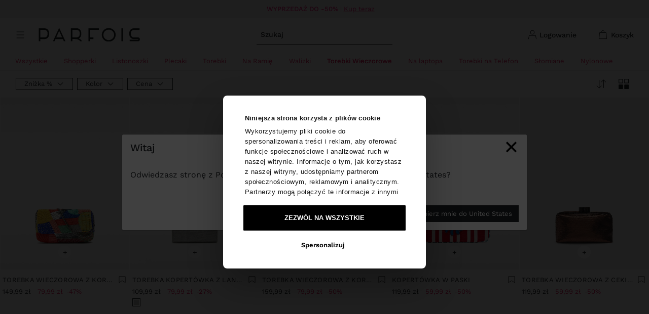

--- FILE ---
content_type: text/html; charset=utf-8
request_url: https://www.google.com/recaptcha/api2/anchor?ar=1&k=6Le1u6YlAAAAAMcbltBcINQEn8_NABUPKwpKe8ej&co=aHR0cHM6Ly93d3cucGFyZm9pcy5jb206NDQz&hl=en&v=PoyoqOPhxBO7pBk68S4YbpHZ&size=invisible&anchor-ms=20000&execute-ms=30000&cb=ls5bvte69qgs
body_size: 48829
content:
<!DOCTYPE HTML><html dir="ltr" lang="en"><head><meta http-equiv="Content-Type" content="text/html; charset=UTF-8">
<meta http-equiv="X-UA-Compatible" content="IE=edge">
<title>reCAPTCHA</title>
<style type="text/css">
/* cyrillic-ext */
@font-face {
  font-family: 'Roboto';
  font-style: normal;
  font-weight: 400;
  font-stretch: 100%;
  src: url(//fonts.gstatic.com/s/roboto/v48/KFO7CnqEu92Fr1ME7kSn66aGLdTylUAMa3GUBHMdazTgWw.woff2) format('woff2');
  unicode-range: U+0460-052F, U+1C80-1C8A, U+20B4, U+2DE0-2DFF, U+A640-A69F, U+FE2E-FE2F;
}
/* cyrillic */
@font-face {
  font-family: 'Roboto';
  font-style: normal;
  font-weight: 400;
  font-stretch: 100%;
  src: url(//fonts.gstatic.com/s/roboto/v48/KFO7CnqEu92Fr1ME7kSn66aGLdTylUAMa3iUBHMdazTgWw.woff2) format('woff2');
  unicode-range: U+0301, U+0400-045F, U+0490-0491, U+04B0-04B1, U+2116;
}
/* greek-ext */
@font-face {
  font-family: 'Roboto';
  font-style: normal;
  font-weight: 400;
  font-stretch: 100%;
  src: url(//fonts.gstatic.com/s/roboto/v48/KFO7CnqEu92Fr1ME7kSn66aGLdTylUAMa3CUBHMdazTgWw.woff2) format('woff2');
  unicode-range: U+1F00-1FFF;
}
/* greek */
@font-face {
  font-family: 'Roboto';
  font-style: normal;
  font-weight: 400;
  font-stretch: 100%;
  src: url(//fonts.gstatic.com/s/roboto/v48/KFO7CnqEu92Fr1ME7kSn66aGLdTylUAMa3-UBHMdazTgWw.woff2) format('woff2');
  unicode-range: U+0370-0377, U+037A-037F, U+0384-038A, U+038C, U+038E-03A1, U+03A3-03FF;
}
/* math */
@font-face {
  font-family: 'Roboto';
  font-style: normal;
  font-weight: 400;
  font-stretch: 100%;
  src: url(//fonts.gstatic.com/s/roboto/v48/KFO7CnqEu92Fr1ME7kSn66aGLdTylUAMawCUBHMdazTgWw.woff2) format('woff2');
  unicode-range: U+0302-0303, U+0305, U+0307-0308, U+0310, U+0312, U+0315, U+031A, U+0326-0327, U+032C, U+032F-0330, U+0332-0333, U+0338, U+033A, U+0346, U+034D, U+0391-03A1, U+03A3-03A9, U+03B1-03C9, U+03D1, U+03D5-03D6, U+03F0-03F1, U+03F4-03F5, U+2016-2017, U+2034-2038, U+203C, U+2040, U+2043, U+2047, U+2050, U+2057, U+205F, U+2070-2071, U+2074-208E, U+2090-209C, U+20D0-20DC, U+20E1, U+20E5-20EF, U+2100-2112, U+2114-2115, U+2117-2121, U+2123-214F, U+2190, U+2192, U+2194-21AE, U+21B0-21E5, U+21F1-21F2, U+21F4-2211, U+2213-2214, U+2216-22FF, U+2308-230B, U+2310, U+2319, U+231C-2321, U+2336-237A, U+237C, U+2395, U+239B-23B7, U+23D0, U+23DC-23E1, U+2474-2475, U+25AF, U+25B3, U+25B7, U+25BD, U+25C1, U+25CA, U+25CC, U+25FB, U+266D-266F, U+27C0-27FF, U+2900-2AFF, U+2B0E-2B11, U+2B30-2B4C, U+2BFE, U+3030, U+FF5B, U+FF5D, U+1D400-1D7FF, U+1EE00-1EEFF;
}
/* symbols */
@font-face {
  font-family: 'Roboto';
  font-style: normal;
  font-weight: 400;
  font-stretch: 100%;
  src: url(//fonts.gstatic.com/s/roboto/v48/KFO7CnqEu92Fr1ME7kSn66aGLdTylUAMaxKUBHMdazTgWw.woff2) format('woff2');
  unicode-range: U+0001-000C, U+000E-001F, U+007F-009F, U+20DD-20E0, U+20E2-20E4, U+2150-218F, U+2190, U+2192, U+2194-2199, U+21AF, U+21E6-21F0, U+21F3, U+2218-2219, U+2299, U+22C4-22C6, U+2300-243F, U+2440-244A, U+2460-24FF, U+25A0-27BF, U+2800-28FF, U+2921-2922, U+2981, U+29BF, U+29EB, U+2B00-2BFF, U+4DC0-4DFF, U+FFF9-FFFB, U+10140-1018E, U+10190-1019C, U+101A0, U+101D0-101FD, U+102E0-102FB, U+10E60-10E7E, U+1D2C0-1D2D3, U+1D2E0-1D37F, U+1F000-1F0FF, U+1F100-1F1AD, U+1F1E6-1F1FF, U+1F30D-1F30F, U+1F315, U+1F31C, U+1F31E, U+1F320-1F32C, U+1F336, U+1F378, U+1F37D, U+1F382, U+1F393-1F39F, U+1F3A7-1F3A8, U+1F3AC-1F3AF, U+1F3C2, U+1F3C4-1F3C6, U+1F3CA-1F3CE, U+1F3D4-1F3E0, U+1F3ED, U+1F3F1-1F3F3, U+1F3F5-1F3F7, U+1F408, U+1F415, U+1F41F, U+1F426, U+1F43F, U+1F441-1F442, U+1F444, U+1F446-1F449, U+1F44C-1F44E, U+1F453, U+1F46A, U+1F47D, U+1F4A3, U+1F4B0, U+1F4B3, U+1F4B9, U+1F4BB, U+1F4BF, U+1F4C8-1F4CB, U+1F4D6, U+1F4DA, U+1F4DF, U+1F4E3-1F4E6, U+1F4EA-1F4ED, U+1F4F7, U+1F4F9-1F4FB, U+1F4FD-1F4FE, U+1F503, U+1F507-1F50B, U+1F50D, U+1F512-1F513, U+1F53E-1F54A, U+1F54F-1F5FA, U+1F610, U+1F650-1F67F, U+1F687, U+1F68D, U+1F691, U+1F694, U+1F698, U+1F6AD, U+1F6B2, U+1F6B9-1F6BA, U+1F6BC, U+1F6C6-1F6CF, U+1F6D3-1F6D7, U+1F6E0-1F6EA, U+1F6F0-1F6F3, U+1F6F7-1F6FC, U+1F700-1F7FF, U+1F800-1F80B, U+1F810-1F847, U+1F850-1F859, U+1F860-1F887, U+1F890-1F8AD, U+1F8B0-1F8BB, U+1F8C0-1F8C1, U+1F900-1F90B, U+1F93B, U+1F946, U+1F984, U+1F996, U+1F9E9, U+1FA00-1FA6F, U+1FA70-1FA7C, U+1FA80-1FA89, U+1FA8F-1FAC6, U+1FACE-1FADC, U+1FADF-1FAE9, U+1FAF0-1FAF8, U+1FB00-1FBFF;
}
/* vietnamese */
@font-face {
  font-family: 'Roboto';
  font-style: normal;
  font-weight: 400;
  font-stretch: 100%;
  src: url(//fonts.gstatic.com/s/roboto/v48/KFO7CnqEu92Fr1ME7kSn66aGLdTylUAMa3OUBHMdazTgWw.woff2) format('woff2');
  unicode-range: U+0102-0103, U+0110-0111, U+0128-0129, U+0168-0169, U+01A0-01A1, U+01AF-01B0, U+0300-0301, U+0303-0304, U+0308-0309, U+0323, U+0329, U+1EA0-1EF9, U+20AB;
}
/* latin-ext */
@font-face {
  font-family: 'Roboto';
  font-style: normal;
  font-weight: 400;
  font-stretch: 100%;
  src: url(//fonts.gstatic.com/s/roboto/v48/KFO7CnqEu92Fr1ME7kSn66aGLdTylUAMa3KUBHMdazTgWw.woff2) format('woff2');
  unicode-range: U+0100-02BA, U+02BD-02C5, U+02C7-02CC, U+02CE-02D7, U+02DD-02FF, U+0304, U+0308, U+0329, U+1D00-1DBF, U+1E00-1E9F, U+1EF2-1EFF, U+2020, U+20A0-20AB, U+20AD-20C0, U+2113, U+2C60-2C7F, U+A720-A7FF;
}
/* latin */
@font-face {
  font-family: 'Roboto';
  font-style: normal;
  font-weight: 400;
  font-stretch: 100%;
  src: url(//fonts.gstatic.com/s/roboto/v48/KFO7CnqEu92Fr1ME7kSn66aGLdTylUAMa3yUBHMdazQ.woff2) format('woff2');
  unicode-range: U+0000-00FF, U+0131, U+0152-0153, U+02BB-02BC, U+02C6, U+02DA, U+02DC, U+0304, U+0308, U+0329, U+2000-206F, U+20AC, U+2122, U+2191, U+2193, U+2212, U+2215, U+FEFF, U+FFFD;
}
/* cyrillic-ext */
@font-face {
  font-family: 'Roboto';
  font-style: normal;
  font-weight: 500;
  font-stretch: 100%;
  src: url(//fonts.gstatic.com/s/roboto/v48/KFO7CnqEu92Fr1ME7kSn66aGLdTylUAMa3GUBHMdazTgWw.woff2) format('woff2');
  unicode-range: U+0460-052F, U+1C80-1C8A, U+20B4, U+2DE0-2DFF, U+A640-A69F, U+FE2E-FE2F;
}
/* cyrillic */
@font-face {
  font-family: 'Roboto';
  font-style: normal;
  font-weight: 500;
  font-stretch: 100%;
  src: url(//fonts.gstatic.com/s/roboto/v48/KFO7CnqEu92Fr1ME7kSn66aGLdTylUAMa3iUBHMdazTgWw.woff2) format('woff2');
  unicode-range: U+0301, U+0400-045F, U+0490-0491, U+04B0-04B1, U+2116;
}
/* greek-ext */
@font-face {
  font-family: 'Roboto';
  font-style: normal;
  font-weight: 500;
  font-stretch: 100%;
  src: url(//fonts.gstatic.com/s/roboto/v48/KFO7CnqEu92Fr1ME7kSn66aGLdTylUAMa3CUBHMdazTgWw.woff2) format('woff2');
  unicode-range: U+1F00-1FFF;
}
/* greek */
@font-face {
  font-family: 'Roboto';
  font-style: normal;
  font-weight: 500;
  font-stretch: 100%;
  src: url(//fonts.gstatic.com/s/roboto/v48/KFO7CnqEu92Fr1ME7kSn66aGLdTylUAMa3-UBHMdazTgWw.woff2) format('woff2');
  unicode-range: U+0370-0377, U+037A-037F, U+0384-038A, U+038C, U+038E-03A1, U+03A3-03FF;
}
/* math */
@font-face {
  font-family: 'Roboto';
  font-style: normal;
  font-weight: 500;
  font-stretch: 100%;
  src: url(//fonts.gstatic.com/s/roboto/v48/KFO7CnqEu92Fr1ME7kSn66aGLdTylUAMawCUBHMdazTgWw.woff2) format('woff2');
  unicode-range: U+0302-0303, U+0305, U+0307-0308, U+0310, U+0312, U+0315, U+031A, U+0326-0327, U+032C, U+032F-0330, U+0332-0333, U+0338, U+033A, U+0346, U+034D, U+0391-03A1, U+03A3-03A9, U+03B1-03C9, U+03D1, U+03D5-03D6, U+03F0-03F1, U+03F4-03F5, U+2016-2017, U+2034-2038, U+203C, U+2040, U+2043, U+2047, U+2050, U+2057, U+205F, U+2070-2071, U+2074-208E, U+2090-209C, U+20D0-20DC, U+20E1, U+20E5-20EF, U+2100-2112, U+2114-2115, U+2117-2121, U+2123-214F, U+2190, U+2192, U+2194-21AE, U+21B0-21E5, U+21F1-21F2, U+21F4-2211, U+2213-2214, U+2216-22FF, U+2308-230B, U+2310, U+2319, U+231C-2321, U+2336-237A, U+237C, U+2395, U+239B-23B7, U+23D0, U+23DC-23E1, U+2474-2475, U+25AF, U+25B3, U+25B7, U+25BD, U+25C1, U+25CA, U+25CC, U+25FB, U+266D-266F, U+27C0-27FF, U+2900-2AFF, U+2B0E-2B11, U+2B30-2B4C, U+2BFE, U+3030, U+FF5B, U+FF5D, U+1D400-1D7FF, U+1EE00-1EEFF;
}
/* symbols */
@font-face {
  font-family: 'Roboto';
  font-style: normal;
  font-weight: 500;
  font-stretch: 100%;
  src: url(//fonts.gstatic.com/s/roboto/v48/KFO7CnqEu92Fr1ME7kSn66aGLdTylUAMaxKUBHMdazTgWw.woff2) format('woff2');
  unicode-range: U+0001-000C, U+000E-001F, U+007F-009F, U+20DD-20E0, U+20E2-20E4, U+2150-218F, U+2190, U+2192, U+2194-2199, U+21AF, U+21E6-21F0, U+21F3, U+2218-2219, U+2299, U+22C4-22C6, U+2300-243F, U+2440-244A, U+2460-24FF, U+25A0-27BF, U+2800-28FF, U+2921-2922, U+2981, U+29BF, U+29EB, U+2B00-2BFF, U+4DC0-4DFF, U+FFF9-FFFB, U+10140-1018E, U+10190-1019C, U+101A0, U+101D0-101FD, U+102E0-102FB, U+10E60-10E7E, U+1D2C0-1D2D3, U+1D2E0-1D37F, U+1F000-1F0FF, U+1F100-1F1AD, U+1F1E6-1F1FF, U+1F30D-1F30F, U+1F315, U+1F31C, U+1F31E, U+1F320-1F32C, U+1F336, U+1F378, U+1F37D, U+1F382, U+1F393-1F39F, U+1F3A7-1F3A8, U+1F3AC-1F3AF, U+1F3C2, U+1F3C4-1F3C6, U+1F3CA-1F3CE, U+1F3D4-1F3E0, U+1F3ED, U+1F3F1-1F3F3, U+1F3F5-1F3F7, U+1F408, U+1F415, U+1F41F, U+1F426, U+1F43F, U+1F441-1F442, U+1F444, U+1F446-1F449, U+1F44C-1F44E, U+1F453, U+1F46A, U+1F47D, U+1F4A3, U+1F4B0, U+1F4B3, U+1F4B9, U+1F4BB, U+1F4BF, U+1F4C8-1F4CB, U+1F4D6, U+1F4DA, U+1F4DF, U+1F4E3-1F4E6, U+1F4EA-1F4ED, U+1F4F7, U+1F4F9-1F4FB, U+1F4FD-1F4FE, U+1F503, U+1F507-1F50B, U+1F50D, U+1F512-1F513, U+1F53E-1F54A, U+1F54F-1F5FA, U+1F610, U+1F650-1F67F, U+1F687, U+1F68D, U+1F691, U+1F694, U+1F698, U+1F6AD, U+1F6B2, U+1F6B9-1F6BA, U+1F6BC, U+1F6C6-1F6CF, U+1F6D3-1F6D7, U+1F6E0-1F6EA, U+1F6F0-1F6F3, U+1F6F7-1F6FC, U+1F700-1F7FF, U+1F800-1F80B, U+1F810-1F847, U+1F850-1F859, U+1F860-1F887, U+1F890-1F8AD, U+1F8B0-1F8BB, U+1F8C0-1F8C1, U+1F900-1F90B, U+1F93B, U+1F946, U+1F984, U+1F996, U+1F9E9, U+1FA00-1FA6F, U+1FA70-1FA7C, U+1FA80-1FA89, U+1FA8F-1FAC6, U+1FACE-1FADC, U+1FADF-1FAE9, U+1FAF0-1FAF8, U+1FB00-1FBFF;
}
/* vietnamese */
@font-face {
  font-family: 'Roboto';
  font-style: normal;
  font-weight: 500;
  font-stretch: 100%;
  src: url(//fonts.gstatic.com/s/roboto/v48/KFO7CnqEu92Fr1ME7kSn66aGLdTylUAMa3OUBHMdazTgWw.woff2) format('woff2');
  unicode-range: U+0102-0103, U+0110-0111, U+0128-0129, U+0168-0169, U+01A0-01A1, U+01AF-01B0, U+0300-0301, U+0303-0304, U+0308-0309, U+0323, U+0329, U+1EA0-1EF9, U+20AB;
}
/* latin-ext */
@font-face {
  font-family: 'Roboto';
  font-style: normal;
  font-weight: 500;
  font-stretch: 100%;
  src: url(//fonts.gstatic.com/s/roboto/v48/KFO7CnqEu92Fr1ME7kSn66aGLdTylUAMa3KUBHMdazTgWw.woff2) format('woff2');
  unicode-range: U+0100-02BA, U+02BD-02C5, U+02C7-02CC, U+02CE-02D7, U+02DD-02FF, U+0304, U+0308, U+0329, U+1D00-1DBF, U+1E00-1E9F, U+1EF2-1EFF, U+2020, U+20A0-20AB, U+20AD-20C0, U+2113, U+2C60-2C7F, U+A720-A7FF;
}
/* latin */
@font-face {
  font-family: 'Roboto';
  font-style: normal;
  font-weight: 500;
  font-stretch: 100%;
  src: url(//fonts.gstatic.com/s/roboto/v48/KFO7CnqEu92Fr1ME7kSn66aGLdTylUAMa3yUBHMdazQ.woff2) format('woff2');
  unicode-range: U+0000-00FF, U+0131, U+0152-0153, U+02BB-02BC, U+02C6, U+02DA, U+02DC, U+0304, U+0308, U+0329, U+2000-206F, U+20AC, U+2122, U+2191, U+2193, U+2212, U+2215, U+FEFF, U+FFFD;
}
/* cyrillic-ext */
@font-face {
  font-family: 'Roboto';
  font-style: normal;
  font-weight: 900;
  font-stretch: 100%;
  src: url(//fonts.gstatic.com/s/roboto/v48/KFO7CnqEu92Fr1ME7kSn66aGLdTylUAMa3GUBHMdazTgWw.woff2) format('woff2');
  unicode-range: U+0460-052F, U+1C80-1C8A, U+20B4, U+2DE0-2DFF, U+A640-A69F, U+FE2E-FE2F;
}
/* cyrillic */
@font-face {
  font-family: 'Roboto';
  font-style: normal;
  font-weight: 900;
  font-stretch: 100%;
  src: url(//fonts.gstatic.com/s/roboto/v48/KFO7CnqEu92Fr1ME7kSn66aGLdTylUAMa3iUBHMdazTgWw.woff2) format('woff2');
  unicode-range: U+0301, U+0400-045F, U+0490-0491, U+04B0-04B1, U+2116;
}
/* greek-ext */
@font-face {
  font-family: 'Roboto';
  font-style: normal;
  font-weight: 900;
  font-stretch: 100%;
  src: url(//fonts.gstatic.com/s/roboto/v48/KFO7CnqEu92Fr1ME7kSn66aGLdTylUAMa3CUBHMdazTgWw.woff2) format('woff2');
  unicode-range: U+1F00-1FFF;
}
/* greek */
@font-face {
  font-family: 'Roboto';
  font-style: normal;
  font-weight: 900;
  font-stretch: 100%;
  src: url(//fonts.gstatic.com/s/roboto/v48/KFO7CnqEu92Fr1ME7kSn66aGLdTylUAMa3-UBHMdazTgWw.woff2) format('woff2');
  unicode-range: U+0370-0377, U+037A-037F, U+0384-038A, U+038C, U+038E-03A1, U+03A3-03FF;
}
/* math */
@font-face {
  font-family: 'Roboto';
  font-style: normal;
  font-weight: 900;
  font-stretch: 100%;
  src: url(//fonts.gstatic.com/s/roboto/v48/KFO7CnqEu92Fr1ME7kSn66aGLdTylUAMawCUBHMdazTgWw.woff2) format('woff2');
  unicode-range: U+0302-0303, U+0305, U+0307-0308, U+0310, U+0312, U+0315, U+031A, U+0326-0327, U+032C, U+032F-0330, U+0332-0333, U+0338, U+033A, U+0346, U+034D, U+0391-03A1, U+03A3-03A9, U+03B1-03C9, U+03D1, U+03D5-03D6, U+03F0-03F1, U+03F4-03F5, U+2016-2017, U+2034-2038, U+203C, U+2040, U+2043, U+2047, U+2050, U+2057, U+205F, U+2070-2071, U+2074-208E, U+2090-209C, U+20D0-20DC, U+20E1, U+20E5-20EF, U+2100-2112, U+2114-2115, U+2117-2121, U+2123-214F, U+2190, U+2192, U+2194-21AE, U+21B0-21E5, U+21F1-21F2, U+21F4-2211, U+2213-2214, U+2216-22FF, U+2308-230B, U+2310, U+2319, U+231C-2321, U+2336-237A, U+237C, U+2395, U+239B-23B7, U+23D0, U+23DC-23E1, U+2474-2475, U+25AF, U+25B3, U+25B7, U+25BD, U+25C1, U+25CA, U+25CC, U+25FB, U+266D-266F, U+27C0-27FF, U+2900-2AFF, U+2B0E-2B11, U+2B30-2B4C, U+2BFE, U+3030, U+FF5B, U+FF5D, U+1D400-1D7FF, U+1EE00-1EEFF;
}
/* symbols */
@font-face {
  font-family: 'Roboto';
  font-style: normal;
  font-weight: 900;
  font-stretch: 100%;
  src: url(//fonts.gstatic.com/s/roboto/v48/KFO7CnqEu92Fr1ME7kSn66aGLdTylUAMaxKUBHMdazTgWw.woff2) format('woff2');
  unicode-range: U+0001-000C, U+000E-001F, U+007F-009F, U+20DD-20E0, U+20E2-20E4, U+2150-218F, U+2190, U+2192, U+2194-2199, U+21AF, U+21E6-21F0, U+21F3, U+2218-2219, U+2299, U+22C4-22C6, U+2300-243F, U+2440-244A, U+2460-24FF, U+25A0-27BF, U+2800-28FF, U+2921-2922, U+2981, U+29BF, U+29EB, U+2B00-2BFF, U+4DC0-4DFF, U+FFF9-FFFB, U+10140-1018E, U+10190-1019C, U+101A0, U+101D0-101FD, U+102E0-102FB, U+10E60-10E7E, U+1D2C0-1D2D3, U+1D2E0-1D37F, U+1F000-1F0FF, U+1F100-1F1AD, U+1F1E6-1F1FF, U+1F30D-1F30F, U+1F315, U+1F31C, U+1F31E, U+1F320-1F32C, U+1F336, U+1F378, U+1F37D, U+1F382, U+1F393-1F39F, U+1F3A7-1F3A8, U+1F3AC-1F3AF, U+1F3C2, U+1F3C4-1F3C6, U+1F3CA-1F3CE, U+1F3D4-1F3E0, U+1F3ED, U+1F3F1-1F3F3, U+1F3F5-1F3F7, U+1F408, U+1F415, U+1F41F, U+1F426, U+1F43F, U+1F441-1F442, U+1F444, U+1F446-1F449, U+1F44C-1F44E, U+1F453, U+1F46A, U+1F47D, U+1F4A3, U+1F4B0, U+1F4B3, U+1F4B9, U+1F4BB, U+1F4BF, U+1F4C8-1F4CB, U+1F4D6, U+1F4DA, U+1F4DF, U+1F4E3-1F4E6, U+1F4EA-1F4ED, U+1F4F7, U+1F4F9-1F4FB, U+1F4FD-1F4FE, U+1F503, U+1F507-1F50B, U+1F50D, U+1F512-1F513, U+1F53E-1F54A, U+1F54F-1F5FA, U+1F610, U+1F650-1F67F, U+1F687, U+1F68D, U+1F691, U+1F694, U+1F698, U+1F6AD, U+1F6B2, U+1F6B9-1F6BA, U+1F6BC, U+1F6C6-1F6CF, U+1F6D3-1F6D7, U+1F6E0-1F6EA, U+1F6F0-1F6F3, U+1F6F7-1F6FC, U+1F700-1F7FF, U+1F800-1F80B, U+1F810-1F847, U+1F850-1F859, U+1F860-1F887, U+1F890-1F8AD, U+1F8B0-1F8BB, U+1F8C0-1F8C1, U+1F900-1F90B, U+1F93B, U+1F946, U+1F984, U+1F996, U+1F9E9, U+1FA00-1FA6F, U+1FA70-1FA7C, U+1FA80-1FA89, U+1FA8F-1FAC6, U+1FACE-1FADC, U+1FADF-1FAE9, U+1FAF0-1FAF8, U+1FB00-1FBFF;
}
/* vietnamese */
@font-face {
  font-family: 'Roboto';
  font-style: normal;
  font-weight: 900;
  font-stretch: 100%;
  src: url(//fonts.gstatic.com/s/roboto/v48/KFO7CnqEu92Fr1ME7kSn66aGLdTylUAMa3OUBHMdazTgWw.woff2) format('woff2');
  unicode-range: U+0102-0103, U+0110-0111, U+0128-0129, U+0168-0169, U+01A0-01A1, U+01AF-01B0, U+0300-0301, U+0303-0304, U+0308-0309, U+0323, U+0329, U+1EA0-1EF9, U+20AB;
}
/* latin-ext */
@font-face {
  font-family: 'Roboto';
  font-style: normal;
  font-weight: 900;
  font-stretch: 100%;
  src: url(//fonts.gstatic.com/s/roboto/v48/KFO7CnqEu92Fr1ME7kSn66aGLdTylUAMa3KUBHMdazTgWw.woff2) format('woff2');
  unicode-range: U+0100-02BA, U+02BD-02C5, U+02C7-02CC, U+02CE-02D7, U+02DD-02FF, U+0304, U+0308, U+0329, U+1D00-1DBF, U+1E00-1E9F, U+1EF2-1EFF, U+2020, U+20A0-20AB, U+20AD-20C0, U+2113, U+2C60-2C7F, U+A720-A7FF;
}
/* latin */
@font-face {
  font-family: 'Roboto';
  font-style: normal;
  font-weight: 900;
  font-stretch: 100%;
  src: url(//fonts.gstatic.com/s/roboto/v48/KFO7CnqEu92Fr1ME7kSn66aGLdTylUAMa3yUBHMdazQ.woff2) format('woff2');
  unicode-range: U+0000-00FF, U+0131, U+0152-0153, U+02BB-02BC, U+02C6, U+02DA, U+02DC, U+0304, U+0308, U+0329, U+2000-206F, U+20AC, U+2122, U+2191, U+2193, U+2212, U+2215, U+FEFF, U+FFFD;
}

</style>
<link rel="stylesheet" type="text/css" href="https://www.gstatic.com/recaptcha/releases/PoyoqOPhxBO7pBk68S4YbpHZ/styles__ltr.css">
<script nonce="OT_Txle48IggDJdABdqI7w" type="text/javascript">window['__recaptcha_api'] = 'https://www.google.com/recaptcha/api2/';</script>
<script type="text/javascript" src="https://www.gstatic.com/recaptcha/releases/PoyoqOPhxBO7pBk68S4YbpHZ/recaptcha__en.js" nonce="OT_Txle48IggDJdABdqI7w">
      
    </script></head>
<body><div id="rc-anchor-alert" class="rc-anchor-alert"></div>
<input type="hidden" id="recaptcha-token" value="[base64]">
<script type="text/javascript" nonce="OT_Txle48IggDJdABdqI7w">
      recaptcha.anchor.Main.init("[\x22ainput\x22,[\x22bgdata\x22,\x22\x22,\[base64]/[base64]/MjU1Ong/[base64]/[base64]/[base64]/[base64]/[base64]/[base64]/[base64]/[base64]/[base64]/[base64]/[base64]/[base64]/[base64]/[base64]/[base64]\\u003d\x22,\[base64]\\u003d\\u003d\x22,\x22ccOuC8KXckPDhCFaMcO0wpHCkgQtw4DDm8O+aMK4W8KSAX9Rw4dsw61Lw4kbLhM/ZUDCnTrCjMOkLgcFw5zCjsOUwrDClC5uw5A5wrPDhAzDnzY0wpnCrMOIGMO5NMKMw6B0B8KIwoMNwrPCjsKochQhUcOqIMKAw6fDkXIEw5UtwrrCjG/[base64]/DtxNNw5jClcORCMO9w4FAw6Q8J8Kjw5hSEMK3wozDrXDCjcKaw6zCthE6GMKBwphAARzDgMKdNXjDmsOdOmFvfx7Dm03CvGpAw6QLRsKHT8OPw7PCh8KyD0PDkMOZwoPDoMKGw4d+w4VbcsKbwp/CsMKDw4jDk2DCp8KNGjhrQX/DjMO9wrISPSQYwq3Dqlt4e8K+w7MeZcKQXEfCnwvCl2jDrXUIBz3Di8O2wrB/LcOiHA/CscKiHVFqwo7DtsK+woXDnG/[base64]/XMKubxU/[base64]/DsCXDvcKvwoFOJAXDiARvwpFQKMOCw7sIwpJNLULDisOxEsO/[base64]/YMOywp7CqcKbw4nDsX7CjQjDnsOeYsKfw7bCjsKrXsOSwpJ0XGLCkwjDvFd8wp/CgzphwrrDpMO5GsKOYcOVajfDtVbCu8OLL8O4wqJbw6/[base64]/DvjjDn1wZLzo+REfDiMO/w4pPdhwGw5DCi8KhwrHCpl/CmMOvWFw+wrDDr3IhAsKBwrjDu8OeRsOzBsOAw5rCp1JeLVLDiBjDtsOIwrvDlwTCjcO/OSfCvMKxw4guHTPDjlrCrQnCpzDDpX53w7fDl3gGMwMiEsKBVxoEfBrCu8KkelUGaMOAEMOIwoUMw4RefsK9SEkywpHCl8KnGQDDlcK/C8KIw4B4wpEQUg93wobCkBXDlCZGw511w5MXKcObwphMRQnCkMK1c3oKw7TDjsKDw43DrsOmwoLDpHXDtTbChn3DjEbDqMKMekDColEyLsKMw7Jfw57CrG/[base64]/CrMO9IyDDjsO8wpvDmRpvCkrClsKawp1CXcKUwrY/wpUUEsOyWR4NIMOjw55PeVJJwp8SQcOBwoUrw5R7I8K2Si3DisObw4sSw47CtsOoGMK3woxqSsKXVX/Dkn/ChWjClEVVw6JfUk1+YQbCnCByMcO7wrJqw7bCm8OgwpnCt1Y/LcO1SsOPR2RaJcOiw4cQwoLCtjN3wrwgw5BDw4fDgUBkKygrFsKvw4bDpTzCsMKfwo3DniTCqHzDpHQmwq7DkRxewrPDphcsQ8OTQGIAOMKNW8KmHj7DkcK/KMOkwqzDl8KSJRhtwrp2bEpVw7h+wrnCksOQw6fCkSbDmsOswrZec8OSEE7CnsOsLUk7wqfDgFDCvMKpfMKYSn0vZB/[base64]/[base64]/[base64]/w7zClcOzw6bCgzvDmG9+w4LDoRUxw6JFw4LCs8OzNEvCvMOgw5xIwrvCpGtDdxTCiSnDmcKyw6/[base64]/DtcKlw58ULHc8DWNSw7FPw7lHwpHDmMObw7XClAbCqSRTS8Ocw78lM0bDocOrw5BHOSpBwrURXMKjbiTCnigYw5HDviHChUkCJ3cFHGHDmicHw47Dr8KtC0x4IMKjw7lrasKkw4LDr2IDDGECWMOhVsKIwq7CnsOBwpYswqjDiSrDocOIwpMBw40tw4lYYzPDkHoNw6/CiEPDvcKQS8KCwo0xwq/ChsKaO8OKRMK/w5xHRHvDoRR/[base64]/WWY4w7g6LcOSwpVhw7E+wrDDnTTCmHXCq8K/[base64]/CvkrDocKyw7MBw47Cq8O+w5zDrsKKw496YDMbCsKKIGYQw7nCh8OWGcOiCMO3EMKZw4PCpCAhDMOsXcKuwqVAw67DjinCrSLDssKmw6PCqmBdHcKvTENWAR7CicKfwpcpw4/CisKBC3vChgsVFcOGw5hlwrxvwpFIwo/DmcK2QU/[base64]/Ciz/DmjLDmR7DmxNwOsKRZwoQw6DDrMKvw5d4wo5TFsOMbjLDuH3CpcKrw6pOZFPDi8Owwos/YsOEwpfDg8KQVcOgwqnCsQkPwpTDp1tTAcO0wrHCt8OLI8ORBsONw4gcVcKtw58ZWsOnwqHDhxXCr8KDNXTClcKbesKnFcO3w57DpsOJRi7Di8OrwoTCj8O+SMKyw6/[base64]/DvjXCncOLw7fCkX8dwp/DtsOywqrDi2YmwrQJw4ojZsOjDMKAw5fCo3Jlw59uwr/CtAd2wp3Dk8KKBDfDrcOJfMOZCRgKfgvCkDJHwoXDmsO/[base64]/CkBdoNEnDtsKRDMKkJ8O/[base64]/CsDkbwoF6wrfDtjlSw511GMOiCQrCoAXDrntIPBFhwpM/w4bCpFB7woRgwr9mQHbCscOTA8KTwrzCkUgMYgxsQULDr8KNw4XDs8OFwrd2bsOAMnd7wrzCkTx+w6jCssK8UwTCp8KEwoQieX/CihlUwqgjwprChwkjTcOreW9qw6kyBcKEwqkAwohAXcOHcsOLw7J1LwHDvHvCmcKNKsKKNMK0NsKHw7fCr8K1wrgQw7XDt00Bw7/CkQ7Cr2YQw7QBBMOPICLCjcOnw5rDj8OgZ8KPcMK9CwcSw5l5woIjC8OUw47ClE7Cv3tBNcONO8KfwoDDq8Kowq7CqMK/wq7Dq8OQKcOSeDp2McKuHzTDucOAw6lTVw4uUX7DgMOuwprDuDtlwqsew6QwRhbCocOiw5TCmsK/w7laZ8OZwqjCn37CvcKpRDsjwovCu1xDRsOgw7MQw74gXMK0axgUZkp+w55swobCoyY6w5DClsK9OGHDn8Kmw7bDvsOewojCnsK2wopJwpJcw7jCuk9ewqXDplUcw7/CisKnwqtkw6LDkR4twr/CkmDCg8OVwoUHw44rXsO1GnBrwpzDgAjChXXDq33DrFHCv8KZA1hcwok1w6XCgxXCuMOdw7krwpRPDsOgwrPDksK0wo3Chxo7w5nDi8OjD1wqwoPCs3hZa1NRw6nCkEkTQUPCvx3Ct2DCrcOjwpnDi0bDiV/DlMKGOHlxwrnDncK/wqTDksO2UcKQw7IVRnnChB0Owq7CslkIC8K5dcKXbjPCusO5fsOdUcK0woFZwonCpF7Cr8OQUMK/e8OVwqUkMsO+w6FdwpnDo8O1eWoAU8Kxw5B/dMK/bkTDicOGwqsXTcOiw4fCnjTCtAAmw6R3w7RJMcK6L8KTIw3ChlhAaMO/wozDgcK5wrDDpsKUw6rCmnXCtk3CqMKDwpjCncKrw5rCmSXDu8KaCsKBaknDmMO6wrHDgcKZw7LCj8OBwqAIdsKhwqR3Ujgewqssw78MKMK4wobCrG3DgcKzw4PCkcOINUVjwqUmwpLCsMKAwog1HcKeHEXDr8O5wp/CscOBwozCkQ7DnQbCosOzw4zDpMKTwqgFwqlgZMORwoUWwrpwQMO/[base64]/CmsO/AWVwwrvCtnZ1w4XDgsKWYcOVw4DCs8OFU350N8OpwqcuAcOqcVUNZcObw6TCo8Kbw7TDqcKENcKcwpAgOsOhwqLCqknCtsOzaG/DrTgzwp1ywobCtMK5woJ7ZmXDs8O8Ph9xGlJnwp/DmUlxwobCnsKpWMOfDld3w5IrKMK+w6jDisO7wrDCv8OHH1t1DjdNPUk5wrnDsmldfsONwrtZwox8NsKvNMKgJsKjw6HDrcKoB8Ozwp/Cm8KAw6sXw7ERw4EadsKrTBNuwojDjsOvwojCm8ONw5jDj3/CuCzDrsKUw6ZYw4rCtMK9VsKowqhkSsO7w5jCvAckIsKiwr8Kw5ckwoXDoMKhwqo9DsKDccOlwofDtXTDiUvCikAjZy0qRHrCpMOWQ8ORGW5dPGvDizdnASIAw7hgVn/DkwFPDgfDsS9bw5tewolhHcOqb8OWwqvDjcOxX8Kzw4cLGiQ/[base64]/Dh0pAwoXDpMOxIlnDqUTCosKsJ2FRw4bCoMOsw7xwwrrCnMOUwr1Jw7XCj8OGJF1GZzp7AMKew5/Dg00Jw7wKPVTDlcOxZ8O1KcO3Qjd2wr/[base64]/DrG3DhMKIWCFzwoMnWA3CsF4fR8KNNcODw5jChTbClcKcwq3Cg8O9U8KibmvCn21Pw6LDjFPDm8O3w4JTwqnDh8KmMV/DqUkEwpDDg31DYgjCscO/wr0Bw6vDojZ4JcKhw4hgwp/[base64]/Di0YkNMKvwrxgwovDpcO8w4Ziw5Uyw4fCr09UbzXCksOJOQlMw7rCt8KzLzhIwrDCtWPCnQ4cKR/[base64]/DmXHCqcOKYjXCrGXCq8OYwqPDhUPCn8OBwoEeO1Iswq9Qw4kUw5PCqMOABcOkLsK9Pk7CrMKoQsKFRh8Xw5bDpsKXwp3CvcKqwo7DocO2w556w5vDtsOTDcOSacO2wpIWw7A/wp4lU1jDtMOtNMO1w5wKwr5qwocAdhtswosdw555NsOXQHUQwrbCpMK1w53CosKZVyrCvXbDiAHCgH/[base64]/Di8KswpbDuG/CkUsow5JjF0TCrMOkwrwXb8OxHMK5L39vw5HDnVYxw45EWlXCjMOGJ3BKw6hyw4LCgsKEw4Atwr/[base64]/DuzzCssOow43DhcOmwq0cw6UUJQ4Two8OdidLwrvDosO6KMKJw5nCncKIw50uGMK1DDpww7gxP8Kzw7Y6w61iZcKjw4B3w7MrwqHCs8ONKwPDoDXCu8KQw5rCrm9AKsOdw7DDvgJNFjLDt3cOw7IeIMOuw4FmUmPCh8KKTRY5w71+NMOIw6zDiMOKXMKWdMOzw5/[base64]/DpkTCrQXCsE3DvsOAw55Lw6jCoizCilgewoQCw5ZLG8KdU8Oow4tfwotYworCl27Dk240w6XDuRfDilzDiC0jwq3Dt8K0w559TQ/DnSrCocKEw7Qgw5TDocK/wqXCtWLCo8OhwpbDosKyw7I7LjzCm23Coi4tCE7DgEg5wpcSw4bCm1TCu2/Cn8KUwpTCigwowpbCv8KLw5ERY8O0w7dkMVLDkmcFW8OXw54Dw6PDqMOZwo7DpcKsDHTDnMKxwonDtBvDgMKPJcKFw6DCusK/woHCjzIcIMKjaiopw6Yawokrwpc2w7Qdw5DCmmtTKcO8w6gvw6h+BzQ+wo3DrUjDq8KHwr/[base64]/DswRtXw/DjsO4w657CMKfwrfDg1fDhcODXBDCt1BnwqTCisKVwqknwoQwa8KZT0sBVsKQwosCYMKDZMOewqXCvcOLwqvDsg1qGsKIK8KQAwbCh0hAwoAvwqYOTsOZwpDCqSjCjz9fZcKuZ8KjwodROTUeRgkgScKWwq/DlTvDmMKMwrfCmiIrNy91aU9iw7cnw5PDmGtZw5PDuBrCglLDpsOhKsO3GsKqwo4cZWbDpcKBL1rDsMOawp7Djz7DtwIzwojCpXQ7woDCvDLDrMOkw7Qcwo7Dp8OWw6R+wr03w7hOw60cdMKRBsObZ0fDp8KnbkFRUsO+wpU0w7LDo13CnCYrw6/CncO/wpddI8KaOmDDuMO9KMOvSC/Cq2rDlcKdVzxPBT3Dk8OzGkHCusO0wqXDgxLCkTDDosK7wo5FBDwoCMOhfXhCw5c6w55lUMOWw5F8VWTDs8Omw5LDusK+ScKGw5ptVE/ClHvCh8O/esOYw6DCgMK7woPCmMK6w6nCrmxxwpIReXnCgjZRf1/DmzvCrcK9w5/[base64]/[base64]/Cs8KidMOcUhJcUsOjJn/CtFw8w5rDoGrDviTCtS/DuBPDqUQ+wpzDvjLDusO0OSE/OMKIwr5vwqcgw6fDrCI+wrFDFcKkHxTDqMKUE8ORZnnDuWrDq1YxPw5QMsOaJ8KZw41Bw40AEcOHwqnCk2UCGU/DscKUw5NDZsOuP3vDksO5wqLCksKQwp9XwpBVaVJrMQTCvSzCvX7DjlnClMKNeMO5W8OaBGjDjMO3CHvDjG5zD3jCpMK0bcOTw4APbQ4LV8KST8KJwodpccKTw53DsnABJDfCvEZdwoQSwo/[base64]/DnkZbwpfCncKYJHpJDSQud8OZKmTCohhvcSpUPCnCjxLCu8OyQ2gmw4JZRsOMIsKLb8OCwqRUwpXDinRaODrCmhRmUjlQw4pUaxvCo8OrKDzCuWNVwoE6IzE/[base64]/[base64]/[base64]/w40tw7jCssOZwp5YRMKOZ8KFK0TCrMKnw5AGw6hxHjp/bMKdwpM9w5YnwpxQb8O0wrs5woMfMMOrOcOUw6ADw6DCo3vCi8OJw5TDpcOrDjIRecOvSxnCscKSwoZHwrfCrMOPOMKjw4TClsOnwqZ3XMKPwpUSHBfCihUKQsOlw7nDjsOrw5AEXn/DojzDrsOCWVvDtQ1sYsKhM2PDjcO4VcOAA8OfwqZFM8ORw5zCqMO2wr3DvC1nDDXDqxk1w5x0w4YpQsKlw7nCi8KUw78yw6TCviBHw67CgsK8wrjDmjETw459wrVRB8KLw6vCvSzCq27CgsONccKew5jDp8KbMMKiwp7ChcKkw4Inw6djCVXCtcKbSz0uwq/Ck8OTwpvDqMO2wp9Mwq/DncO6wr8Hw77DqsO0wrfCpsKwexkdeiDDhcK4BsK/[base64]/DgsOfwo/Dn8OXwqs0wrDCkwJTFsOVwqNcwp57wq9+wqvCocKYdcOUwprDsMK4clUtUEDDsX5VK8OXwq0TVUAbc2DDgEHCtMK/w5ktFcK9w7EcQsOKw67DjMOBdcKJwrUuwqsqwrbCj2HCqC/DjcOWNcK5U8KBwpXDvEIaNSokwrHDn8KDecOXwohfKsOFaG3CgcKuw4vCmBbCjcKWw4rCvcOjSsOVUhANYMOLNSsSwq94wo3DpDB5wpFXwqk/ejzDlcKMw6djVcKtwoLCo2VzfcO+w4jDokPCkgsNw68BwrQ+LcKRF0htwpjDjcOkA31ow4c3w5LDjTdsw4PCvzQYXEvCly4FQMKVw5rDnQVLF8OHbWx9FMO7EiAQw5zCvMK/[base64]/[base64]/ScKbw7DDqXNVUELDlR9iZVctLVvDjGDDmiLCmwDCncKZAMOEacKbSMK+ecOYSWwMHzBVWsK2PlIdwqvCkcOKRMKnw7p0w5Exw7rCm8Otwqwpw4/Dq0jCu8KtIcK5w4FsYCELIBnCtzUdBQvDmgDCoHgCwp4Lw4fChBIrZsKQOMOyWcKFw6XDiXV6DRvCk8Orwodqw5UnwpbCvsKxwppMTFkmNsOjecKtwqVew6xrwoMoVMKOwotKw4VWwqQvw4vDusOROcOLBAssw6DCr8KKXcOKFwvCtcOAwqPDr8KQwpAxW8K/[base64]/bsK7w7ZBw4DDhStKw5HDksKRw6fCk3XDtcO+N8KoXXdoJW4mWyZLw7NaRcKcGMK1w4bCisORw43DnnDDpsOvDjPDv1/Cu8OCwphHFDk6wrh0w4Fyw6XCvsOOw4bCuMK8VcOzIFQxw7MIwql1wp4lw7DDnsO7ShLCqcKFY2bCjBXDqgTDn8OswrfCvsOeYsKNSMOaw544McOXAcKFw402XX/Do3jDrMKjw5LDmQYqOMKpw7UDTXcLdz0hw6rCrljCu1IYMV/Dol/Cr8Kxw4XDt8Ojw7DClVZNwqvDin/Dr8OGw7jDgnhbw7lsNMOOw5TCp2YrwpPDgMOVw5lUwoXCvivDrkPDgDLCksOZwp/CuRfDtMKkIsOJZC/[base64]/DisK/w4huw5DDr8KRwpXCicK9w6xFL1DDjsO3F8OewrzDnng3wrTDkXhnw7cdw78OL8KSw4Yow6lXw7XDiE1mwrbCqcKCN17Di0oXDx9Xw7hNNMO/RCghwp5ywr3DssK+GcKEGMKlVB3DnMKtYWzCp8K0KEIXH8Ocw7LDlz/Dq0lpOsKpTnnCjcK8Wm4WJsO7w6TDvsKcH2BpwqLDtT/[base64]/DmgtwYsKBNRlrYkbCucOuDzsQw4PDh8KAYMKTw5LCjgpMGsOta8OYw6DCintRXH7CsWV/VcKoC8KTw4JSPTvDlMOHDwVFWBozaCRZVsOJMWHDuRPDj0ZrwrLDlWk2w6t9wqHCrE/[base64]/Z8OVSB3CikEjXsOvIjvDlDt7esKrUMOTw41/NsKkD8OldsODwp4qdD5NcTfClFvDkQTClnpNJ0fDpsKEwpvDlsO0GR/[base64]/[base64]/CuMKkOcKkLMOrw4g5wrvDpsOkPsOIb8OBMMKWNBTCqhZWw5bDpsKww7TDpATCm8Oiw4NMFmjDnEssw5IgNwTCpX3DhsKlQnBMCMKQL8KCw4zDvXpiwq/CvhDDil/DpMKFwo91U0bCu8Kyaj1ywqRlwp8xw6jDh8KzVQFrwrvCocK2wq8qTmDDh8O0w57CnV5mw4rDk8KQNBR2J8OUGMO2wprDtT3Dk8KMwqnCqMOFA8OabsKTNcOnw5/CgUrDolR6wpvDskROAxJNwqYAQzElwqbCrkjDs8KEI8OBbMOMX8OmwofCtcKmSsOfwqbClMOSRcOJw5LDnsKeBRDDiDfCp1vDkhp0UCkZwq7DiwHCosKNw4LCmsOrwrJPOMKSwpNIQDZ5wpldw4d2wpDDgkI2wqbCpBVLMcO0wo/ChMK1RH7CrMOmAMOqAcKTNjAAQjfCrMKQfcOawp0Zw4fChwMowopsw4rCu8K8UWJUSBYDwrHDlS/CvkXCnn/Dh8OGM8Kaw6nCqg7DiMKQAjzDtQI0w6oYWMK+wpHDmcObAMOmwp3DvMKxGnvCmjnCqRPCv1DDlwcqw4YMbMOWfcKJw5AIfsKxwpXCh8Kuw6UbFlnDu8OXBUcdKcOTfcOgVzrCn3fCo8O/w4sqLWvCnw1lwqgaLMOtbXJ8wrvCrMKQGMKQwqDCmydUEsK0cncVMcKfbD/[base64]/Do0zCghXDrU0qwqt8w6bDs1zComphf8OYw6jDqW7Dv8OHOGzCh35MwpTCmsKGwpNCwrszeMO6wonDl8OUK2FINzDCkCUkwqQfwp4EOsKSw5bDssOnw7wGwqUXXz4DaEjCkMOqMB/[base64]/CsTzCgMKtI8Oyf8KAwrXDvErCqiZDwpbCl8O+w6kpwp9Aw4/CosO7ZAjDrnFzJhfCrBfDnlPChnd5fSzCnMOGdxRgwrfDmkjDmsOwLcKJPlF7RcObTcK4w5XCnknDlsKGFsO1w6zCvsKEw5xAYH7Ci8Kzwrt/w4DDicO/P8KracK8wr/[base64]/ChlDDk2/Cq8OHwp5fZCkhw6hlAMKDaH4mwroQDcOxwovCgWdDFcKqR8KSWsOhFsO4HhfDi0TDp8KGVsKAJGxGw55RIALCp8KIwr0xX8ODAsO8w7fCpQHDvBrDlQVDK8KrOcKPwoXDiX/[base64]/wqrDv8Ktw51kwqsgOSRrw4wFIizCjsO8wqhXw4LCuTwcwpxAaGFsA03CuGU+wrLDu8KgNcKjGMOBDwzCtMK4w4HDlsKIw4xEwq5hNw7CgBrDtE5nwoPDrjgWMXfCrlZNdkA7w7LCg8Osw4p/w67Co8OUJsOmHsKwccKAGHR2wofCgh7ChifCpzfCshHDusKkMMO3TVIQAk0QOcObw44ew7pkRcK+woDDt3d9GDoUw53CmhwVYj7CvTcLwoTCgwMmB8KTQcKIwrXDh2dawoMdw6/[base64]/[base64]/DoMOHw69lwr5dOcOdScKrBTrCrsKBw4FeAsKiw6VOwprCqDnDqMOwARbCilQxZQXCoMO8ZMKMw4cWw4HDnMOTw5bCgMKlHcOfwpVVw7HCpS/CuMOLwovDjcKswq1swqlwZ3B/wqQlNcK0TMO/wqVvw63CvsONw6oTKh3CusO+w5LCgBHDv8KhOcOVw77DjcOpw6jDt8Knw6vDswkYK0EKAcOodg3DpTPCiFgLXwEJUsOZwoTDpsK4c8KDw4c/[base64]/[base64]/Dt2XCvXDDsMK0CTDCj2wBW8KHw7cPNMKadMKiw6VBw6nDoWbCiT0hwrDDnMO4w4skBcKGBxBDAMOyKAHCjR7Dn8KBWyU/[base64]/DtMKTEBpvw4hmFcKDYcKJPVVhLMORw4rDiAdiwrs8wpfCsXjCvjDCrj4SY3/CisOKwpnCh8OJdU/ClsOJZzQbJWY7w5/Cg8KJdcKPOG/CqcOiA1FPWSocwrsQccKMwrzCnMOdwoZ/acO/OV0JwpfCmjxSdMK1wrXCtlcjagljw7vDtcOiA8ODw4/Ck1NTCsKDVXrDl3PCpmgIw48GEMO6csOrw77CmBPDmEgVPMOnwqhBQMORw7zDnMKww7FiJ00qwpPCiMOmexdQYj7CgTIvR8OIfcKgD0Vfw4rDkBjCvcKIKcOtRsKXE8OUDsKwFcOzw7l9w415LDDDoQs/FCPDizfDggUIwpMeFTJhdREBLy/CgMKCc8OgB8Kew7/DuCvCogDDnMOuwoLDm1Riw5XDhcOHw4ADAsKuQsOjwqnCmBPCtCjDtDQJQsKNS07DqhxiRMKXw7NGwqlTI8KOcwETw5TCgj1WYRo/w6TDicKDI2/CiMOSwrXDqMOCw5EWOFlkworCk8K9w5gDEMKNw7/DmcKJKMKhwqzCrMK5wq7CqXYwLcK0w4Zew7xJYsKlwobDh8OWMC/Cn8KXUiXDnsKqAirCg8KxwqvCqnDCoBXCscKWwpBFw6XCrsOFKHrCjA3CkGbDpMOdwqDDijHDhjIVwqQYKsOwecOew7nDuB3DhDDDuDTDvghyCnkXwqwUwqvChh4WZsOEMsO/w6ERfhMuwqMfelrDpTTDt8O1wrnDl8OXwogNwotow7ZycsKDwoozwrHCtsKpw4wYw7nCmcKVRcO1U8K6B8OmFhsnwq4zw416J8OXwqB9fj/DqsKrDcKxZwnDmcOewrnDoBvCmcOuw5UCwpI7wrwpw67CvTI9DcKmaRhBAMKmw49ZFx4ZwrfDmB/ChRlfw73CnmfCrE7Cn1F9wqEgwojDjTpMMH7CjV7Dm8KGw5lZw5FTAcKMw67DkVzDlcOzwokEw7LClsOFwrPCvCTDj8O2w5pBcsO5ZBDCrcOVw4xcbH9Dw6MLUsKuwo/Cp33DoMO/w5PCiw/CmsORWWnDhT/Cly7CsxpMP8OJZ8KtUMKvU8KZw4NTTcKrEURhwoZUEMKDw5vDjDIDHT1wd0Q6w4nDv8K0wqA/d8O1JRIUckN4V8KbGH8NAC5FFSpRw5QzTcOVw5Agwr7ChsOAwqxkVhFLJcKWw6d7wr/[base64]/wqXCuVQAP8KiMnHDnGHDsMKjw5DDi1kZYsKdBsKgJw3Dn8OhFSDCo8OvSm/Cp8K/bEvDrMKACCvCr1DDmSLDozvDqHnDihE8wr3CvsODG8K9w7YfwrN+woTCiMKLFV15dzAIwpXDjcOdw6UkwrHDpGnCngA4XnLChMKCAyfDucKUNVnDu8KEcWzDnzbDkcOTByDCiyXCu8K5wqFSXMOSGndGw7gcwrPDh8Osw5VWH18Fw7/DgMKoG8OnwqzDhMOew69xwpkFEzUaBx3DisK0K0LDqsO1wrPCq1/CiwLCoMKQA8KAw6pWwrbDtVd0JTYpw7PCrxDCmMKqw7/[base64]/UcKsw70QNcKeVWXDl3/Cq8KlwpfCvsK/[base64]/CpsOGRWPDrQnDtCTDnzjCpcKowogsHsKNwpHCimnCvMOOVlvDuW1HSzBKFcK8esKKBwrDrQtww40uM3DDncKrw5/Co8OyATJZw7vDn3YRVHbCrMOnwqvCi8O4wpjCmcORw77DnsOwwrZecU/CksKZKiYDCsO5w6w5w67Dn8O/w5DDjmTDrcO7wpPCk8KEw4oAWsOTD33Ci8Kae8KtRMOew6nDvw1QwohUwocsWcKaCCLDosKVw73CuG7DpMOWw43DhMOzTjMGw4XCp8KzwpTDj2B9w4h3dsKUw4p1JsOzwqp3wrhFf1ZBLXjCimNBdGwRw4Zewr/CpcKlwpfDvVZEw4oLw6MVGmh3woTDgsKrAMOJesK+bsKOWW4cwq9dw5HDgQTDnCnCqmA9JsKZwrgtCMONwrN/wqHDmEfDm2AGwpbDhMKzw57CisKFJMOnwrfDocKzwp5jZ8KMVjZZw4zCk8OvwojCsXdZAjh8BcKnfT3ChsKBGXzDscKKw4LDlMKEw6rClcKBR8Oqw7DDk8OkT8KRA8KVwrMuUU/CvXsSWsO9wrnClcK7VcOpc8OCw48GVF3Dsh7DshliHlBTLxhiOUIKwrQqw64LwqXDlMKqL8Kbw4/[base64]/[base64]/DoQh6WUnDpAnClE1LcntNwoDDmHrCgMOmIgfCksO4eMK9AsO5SmLCi8K5w6fCrcKpDR/DkGzDq00fw4PCo8KGwobCtMK6wq5YXQTCscKSw6pyK8Ouw7jDlinDoMK2w4fDlFRLFMOzwo8CUsKDworCtCdsEkvCoE4QwqXCg8OKw7giBynDjyslw7LDojdaFR/CqTpMQcOhw7p9D8O7MAg3w6PDqcKgw5vCnMK7w4nDr0rCjMOXwpPCkU3DmsOaw6DCh8O/w4FwEjXDqMKpw7zDl8OpGh82JWLDisOPw7YDd8OmVcOgw7RHU8Kww5xKwrTCjsOVw7fDg8KxwrnCgkXDjQ/CtXzDu8O+T8K5KsOzbsOzwo/CgMKUEF3DsUtywrwjwqIAw7vCgMKHwotcwpLCiXcMXngbwr0JwojDmBXCv2dfwpzCvBlcF1vDnF8DwrLCqxLDocO0BUszGcKrw6fCsMOgw54ZO8OZw6PDjmzDoj3DtAVkw4hlSAEvw75vw7Mgw6QiScK4Z2XCkMO6Rg/Ck2bDsgfCo8KYbH1uw4rCisOiCwrDg8OGH8KIwrAZLsOCw6M/G0wmR1YgwrfCksODRsKKw7DDvsOtecO8w4xEG8OYDnzCkmDDqDbCu8KQwpbCnRkbwot0DMKdM8K/[base64]/CvcKlwrcRwonDj8KiTcORw6NRw59hajUWByc0woXDnMKRAx7Dp8KJWcKxOsKRC2vCv8Oswp3Ds3YfdTjDvsKpX8ONwq14Qi/Do3Vgwp3DoGjCrHrDg8KOT8OAVWHDmj7CiSvDoMOpw7PCgsOVwqrDuyE/wqzDr8KYIMOYwpBmXcK7asKYw6MbX8K2wqZ8JMK7w7PCkWsLHEXCp8KzTmhKw7EPw4/CtMK1FsK/woN0w7DCusOPD3gnCMKvBMOgwo7CgVzCvMKMw6XCk8O3HMO2wqPDmcOmNnLDvsKYNcO1w5QmUhtaRcO7w7olAsOgwqnDpDXDmcKKGTnDjCzDiMKqI8KEwqnDisKIw4M/w6Elw6U7w6wQwpXDg195w7HDhMO5UmRUw7UcwoN8w5Ykw40BWMO+wrbCo3hNGcKIEMOOw4/Dl8KTMybCi2rCqsOaNcKQfmjCmsOgwpvDtcOYHFXDtEdIwow/[base64]/Dr8K/URFeTMK+b0bCnzUZw7rDj8KlMcOYwojDlznCuknDr1jDkh/DqsO3w5PDu8Okw6AXwqbDlWXDisK6BiIow7oKwovCo8KxwoPDmcOcwoV+wprDvsKnGm3CvXrCsGV4CcOqccOaAFJFMhPDjlQ3w6QAwqfDtk9QwoAww5JBPRPDr8KNwpbDmMOSVcOfNsONVnnDjF7CvmfCgsKVbljDhcKYNx8iwpnDuUjCl8KuwofDgg/DkSQjwq4DUcOmPw00wrkiJwfDmMKhw70+w4E/YxzDpFhhwrF0wpvDq2DDiMKrw5hIBh/[base64]/[base64]/Dr8OrSFDDg3fCpMK3QnrCtMKcccOkwrfDtW7Dk8Osw6jChA1+w4xfw7vCksO+wp7Cqm5ORzrDj1PDk8KrJMOUBwpNHzs0dcKXwoZUwrjClEYAw5BPwp5Vb3lzw4xzAxXCrz/DkzRmw69mw6HCpsKkSMKQAwIpwqfCs8OXLQF0wro/wqh0YyPDlMOaw5xITsO3wpjCkDlvMsKBwpDDhVNPwoxDDMOdcEzCjH/Co8KWwoUAw5PClMO5wrzChcKgL1LDtMK4w6tKPsOtwpDDgl4Tw4AzcRl/wpQBw5HCn8OuQB9iwpQww4/DhsKGNcKaw45ww694BsKJwoY6wp/DgDFEPj5Bwp83w7/DmsOiwqnCr09YwrZrw6rDiUnDrcO9wqxDRMOlDWXCgFEvL3fDrMOzfcOyw6U/AWPCpSoocsKew7LDv8Kcw4/[base64]/[base64]/[base64]/DscKWf1zDgQ3CisOOw6MywqXDhMOkwqpfRsKFw6M3w4rCumPDtMOIwrkIa8OveBnDoMOtYARvwqdTGnTDssKIwqvDsMOCwoRfbcKuMngww6MAw6liw6LClD82DcOQw4HDicOrw43Cs8KuwqLDnSoDwqTCr8O/w7p7AcKnwq1Vw4jDqWfCs8OjwpHCtC1l\x22],null,[\x22conf\x22,null,\x226Le1u6YlAAAAAMcbltBcINQEn8_NABUPKwpKe8ej\x22,0,null,null,null,1,[21,125,63,73,95,87,41,43,42,83,102,105,109,121],[1017145,159],0,null,null,null,null,0,null,0,null,700,1,null,0,\[base64]/76lBhnEnQkZnOKMAhmv8xEZ\x22,0,0,null,null,1,null,0,0,null,null,null,0],\x22https://www.parfois.com:443\x22,null,[3,1,1],null,null,null,1,3600,[\x22https://www.google.com/intl/en/policies/privacy/\x22,\x22https://www.google.com/intl/en/policies/terms/\x22],\x22oW5K6Gp++qf5yiju9lL20Oyy+rGIf5jf+pbhhIGIwjw\\u003d\x22,1,0,null,1,1768979517943,0,0,[207,15,125],null,[225,127,213,168],\x22RC-eJa_tyiuBsXgWg\x22,null,null,null,null,null,\x220dAFcWeA4-lRhY300gd1lLKSDu0-tmqeg6SEBrlYVhQ6HnPQYvwL-kmC89CEvyyhi9MV81uY0Yp2-UglugGA7CPCSCTiGWi-WCbQ\x22,1769062317899]");
    </script></body></html>

--- FILE ---
content_type: text/html; charset=utf-8
request_url: https://www.google.com/recaptcha/api2/anchor?ar=1&k=6Le1u6YlAAAAAMcbltBcINQEn8_NABUPKwpKe8ej&co=aHR0cHM6Ly93d3cucGFyZm9pcy5jb206NDQz&hl=en&v=PoyoqOPhxBO7pBk68S4YbpHZ&size=invisible&anchor-ms=20000&execute-ms=30000&cb=3lvbgr37lola
body_size: 48239
content:
<!DOCTYPE HTML><html dir="ltr" lang="en"><head><meta http-equiv="Content-Type" content="text/html; charset=UTF-8">
<meta http-equiv="X-UA-Compatible" content="IE=edge">
<title>reCAPTCHA</title>
<style type="text/css">
/* cyrillic-ext */
@font-face {
  font-family: 'Roboto';
  font-style: normal;
  font-weight: 400;
  font-stretch: 100%;
  src: url(//fonts.gstatic.com/s/roboto/v48/KFO7CnqEu92Fr1ME7kSn66aGLdTylUAMa3GUBHMdazTgWw.woff2) format('woff2');
  unicode-range: U+0460-052F, U+1C80-1C8A, U+20B4, U+2DE0-2DFF, U+A640-A69F, U+FE2E-FE2F;
}
/* cyrillic */
@font-face {
  font-family: 'Roboto';
  font-style: normal;
  font-weight: 400;
  font-stretch: 100%;
  src: url(//fonts.gstatic.com/s/roboto/v48/KFO7CnqEu92Fr1ME7kSn66aGLdTylUAMa3iUBHMdazTgWw.woff2) format('woff2');
  unicode-range: U+0301, U+0400-045F, U+0490-0491, U+04B0-04B1, U+2116;
}
/* greek-ext */
@font-face {
  font-family: 'Roboto';
  font-style: normal;
  font-weight: 400;
  font-stretch: 100%;
  src: url(//fonts.gstatic.com/s/roboto/v48/KFO7CnqEu92Fr1ME7kSn66aGLdTylUAMa3CUBHMdazTgWw.woff2) format('woff2');
  unicode-range: U+1F00-1FFF;
}
/* greek */
@font-face {
  font-family: 'Roboto';
  font-style: normal;
  font-weight: 400;
  font-stretch: 100%;
  src: url(//fonts.gstatic.com/s/roboto/v48/KFO7CnqEu92Fr1ME7kSn66aGLdTylUAMa3-UBHMdazTgWw.woff2) format('woff2');
  unicode-range: U+0370-0377, U+037A-037F, U+0384-038A, U+038C, U+038E-03A1, U+03A3-03FF;
}
/* math */
@font-face {
  font-family: 'Roboto';
  font-style: normal;
  font-weight: 400;
  font-stretch: 100%;
  src: url(//fonts.gstatic.com/s/roboto/v48/KFO7CnqEu92Fr1ME7kSn66aGLdTylUAMawCUBHMdazTgWw.woff2) format('woff2');
  unicode-range: U+0302-0303, U+0305, U+0307-0308, U+0310, U+0312, U+0315, U+031A, U+0326-0327, U+032C, U+032F-0330, U+0332-0333, U+0338, U+033A, U+0346, U+034D, U+0391-03A1, U+03A3-03A9, U+03B1-03C9, U+03D1, U+03D5-03D6, U+03F0-03F1, U+03F4-03F5, U+2016-2017, U+2034-2038, U+203C, U+2040, U+2043, U+2047, U+2050, U+2057, U+205F, U+2070-2071, U+2074-208E, U+2090-209C, U+20D0-20DC, U+20E1, U+20E5-20EF, U+2100-2112, U+2114-2115, U+2117-2121, U+2123-214F, U+2190, U+2192, U+2194-21AE, U+21B0-21E5, U+21F1-21F2, U+21F4-2211, U+2213-2214, U+2216-22FF, U+2308-230B, U+2310, U+2319, U+231C-2321, U+2336-237A, U+237C, U+2395, U+239B-23B7, U+23D0, U+23DC-23E1, U+2474-2475, U+25AF, U+25B3, U+25B7, U+25BD, U+25C1, U+25CA, U+25CC, U+25FB, U+266D-266F, U+27C0-27FF, U+2900-2AFF, U+2B0E-2B11, U+2B30-2B4C, U+2BFE, U+3030, U+FF5B, U+FF5D, U+1D400-1D7FF, U+1EE00-1EEFF;
}
/* symbols */
@font-face {
  font-family: 'Roboto';
  font-style: normal;
  font-weight: 400;
  font-stretch: 100%;
  src: url(//fonts.gstatic.com/s/roboto/v48/KFO7CnqEu92Fr1ME7kSn66aGLdTylUAMaxKUBHMdazTgWw.woff2) format('woff2');
  unicode-range: U+0001-000C, U+000E-001F, U+007F-009F, U+20DD-20E0, U+20E2-20E4, U+2150-218F, U+2190, U+2192, U+2194-2199, U+21AF, U+21E6-21F0, U+21F3, U+2218-2219, U+2299, U+22C4-22C6, U+2300-243F, U+2440-244A, U+2460-24FF, U+25A0-27BF, U+2800-28FF, U+2921-2922, U+2981, U+29BF, U+29EB, U+2B00-2BFF, U+4DC0-4DFF, U+FFF9-FFFB, U+10140-1018E, U+10190-1019C, U+101A0, U+101D0-101FD, U+102E0-102FB, U+10E60-10E7E, U+1D2C0-1D2D3, U+1D2E0-1D37F, U+1F000-1F0FF, U+1F100-1F1AD, U+1F1E6-1F1FF, U+1F30D-1F30F, U+1F315, U+1F31C, U+1F31E, U+1F320-1F32C, U+1F336, U+1F378, U+1F37D, U+1F382, U+1F393-1F39F, U+1F3A7-1F3A8, U+1F3AC-1F3AF, U+1F3C2, U+1F3C4-1F3C6, U+1F3CA-1F3CE, U+1F3D4-1F3E0, U+1F3ED, U+1F3F1-1F3F3, U+1F3F5-1F3F7, U+1F408, U+1F415, U+1F41F, U+1F426, U+1F43F, U+1F441-1F442, U+1F444, U+1F446-1F449, U+1F44C-1F44E, U+1F453, U+1F46A, U+1F47D, U+1F4A3, U+1F4B0, U+1F4B3, U+1F4B9, U+1F4BB, U+1F4BF, U+1F4C8-1F4CB, U+1F4D6, U+1F4DA, U+1F4DF, U+1F4E3-1F4E6, U+1F4EA-1F4ED, U+1F4F7, U+1F4F9-1F4FB, U+1F4FD-1F4FE, U+1F503, U+1F507-1F50B, U+1F50D, U+1F512-1F513, U+1F53E-1F54A, U+1F54F-1F5FA, U+1F610, U+1F650-1F67F, U+1F687, U+1F68D, U+1F691, U+1F694, U+1F698, U+1F6AD, U+1F6B2, U+1F6B9-1F6BA, U+1F6BC, U+1F6C6-1F6CF, U+1F6D3-1F6D7, U+1F6E0-1F6EA, U+1F6F0-1F6F3, U+1F6F7-1F6FC, U+1F700-1F7FF, U+1F800-1F80B, U+1F810-1F847, U+1F850-1F859, U+1F860-1F887, U+1F890-1F8AD, U+1F8B0-1F8BB, U+1F8C0-1F8C1, U+1F900-1F90B, U+1F93B, U+1F946, U+1F984, U+1F996, U+1F9E9, U+1FA00-1FA6F, U+1FA70-1FA7C, U+1FA80-1FA89, U+1FA8F-1FAC6, U+1FACE-1FADC, U+1FADF-1FAE9, U+1FAF0-1FAF8, U+1FB00-1FBFF;
}
/* vietnamese */
@font-face {
  font-family: 'Roboto';
  font-style: normal;
  font-weight: 400;
  font-stretch: 100%;
  src: url(//fonts.gstatic.com/s/roboto/v48/KFO7CnqEu92Fr1ME7kSn66aGLdTylUAMa3OUBHMdazTgWw.woff2) format('woff2');
  unicode-range: U+0102-0103, U+0110-0111, U+0128-0129, U+0168-0169, U+01A0-01A1, U+01AF-01B0, U+0300-0301, U+0303-0304, U+0308-0309, U+0323, U+0329, U+1EA0-1EF9, U+20AB;
}
/* latin-ext */
@font-face {
  font-family: 'Roboto';
  font-style: normal;
  font-weight: 400;
  font-stretch: 100%;
  src: url(//fonts.gstatic.com/s/roboto/v48/KFO7CnqEu92Fr1ME7kSn66aGLdTylUAMa3KUBHMdazTgWw.woff2) format('woff2');
  unicode-range: U+0100-02BA, U+02BD-02C5, U+02C7-02CC, U+02CE-02D7, U+02DD-02FF, U+0304, U+0308, U+0329, U+1D00-1DBF, U+1E00-1E9F, U+1EF2-1EFF, U+2020, U+20A0-20AB, U+20AD-20C0, U+2113, U+2C60-2C7F, U+A720-A7FF;
}
/* latin */
@font-face {
  font-family: 'Roboto';
  font-style: normal;
  font-weight: 400;
  font-stretch: 100%;
  src: url(//fonts.gstatic.com/s/roboto/v48/KFO7CnqEu92Fr1ME7kSn66aGLdTylUAMa3yUBHMdazQ.woff2) format('woff2');
  unicode-range: U+0000-00FF, U+0131, U+0152-0153, U+02BB-02BC, U+02C6, U+02DA, U+02DC, U+0304, U+0308, U+0329, U+2000-206F, U+20AC, U+2122, U+2191, U+2193, U+2212, U+2215, U+FEFF, U+FFFD;
}
/* cyrillic-ext */
@font-face {
  font-family: 'Roboto';
  font-style: normal;
  font-weight: 500;
  font-stretch: 100%;
  src: url(//fonts.gstatic.com/s/roboto/v48/KFO7CnqEu92Fr1ME7kSn66aGLdTylUAMa3GUBHMdazTgWw.woff2) format('woff2');
  unicode-range: U+0460-052F, U+1C80-1C8A, U+20B4, U+2DE0-2DFF, U+A640-A69F, U+FE2E-FE2F;
}
/* cyrillic */
@font-face {
  font-family: 'Roboto';
  font-style: normal;
  font-weight: 500;
  font-stretch: 100%;
  src: url(//fonts.gstatic.com/s/roboto/v48/KFO7CnqEu92Fr1ME7kSn66aGLdTylUAMa3iUBHMdazTgWw.woff2) format('woff2');
  unicode-range: U+0301, U+0400-045F, U+0490-0491, U+04B0-04B1, U+2116;
}
/* greek-ext */
@font-face {
  font-family: 'Roboto';
  font-style: normal;
  font-weight: 500;
  font-stretch: 100%;
  src: url(//fonts.gstatic.com/s/roboto/v48/KFO7CnqEu92Fr1ME7kSn66aGLdTylUAMa3CUBHMdazTgWw.woff2) format('woff2');
  unicode-range: U+1F00-1FFF;
}
/* greek */
@font-face {
  font-family: 'Roboto';
  font-style: normal;
  font-weight: 500;
  font-stretch: 100%;
  src: url(//fonts.gstatic.com/s/roboto/v48/KFO7CnqEu92Fr1ME7kSn66aGLdTylUAMa3-UBHMdazTgWw.woff2) format('woff2');
  unicode-range: U+0370-0377, U+037A-037F, U+0384-038A, U+038C, U+038E-03A1, U+03A3-03FF;
}
/* math */
@font-face {
  font-family: 'Roboto';
  font-style: normal;
  font-weight: 500;
  font-stretch: 100%;
  src: url(//fonts.gstatic.com/s/roboto/v48/KFO7CnqEu92Fr1ME7kSn66aGLdTylUAMawCUBHMdazTgWw.woff2) format('woff2');
  unicode-range: U+0302-0303, U+0305, U+0307-0308, U+0310, U+0312, U+0315, U+031A, U+0326-0327, U+032C, U+032F-0330, U+0332-0333, U+0338, U+033A, U+0346, U+034D, U+0391-03A1, U+03A3-03A9, U+03B1-03C9, U+03D1, U+03D5-03D6, U+03F0-03F1, U+03F4-03F5, U+2016-2017, U+2034-2038, U+203C, U+2040, U+2043, U+2047, U+2050, U+2057, U+205F, U+2070-2071, U+2074-208E, U+2090-209C, U+20D0-20DC, U+20E1, U+20E5-20EF, U+2100-2112, U+2114-2115, U+2117-2121, U+2123-214F, U+2190, U+2192, U+2194-21AE, U+21B0-21E5, U+21F1-21F2, U+21F4-2211, U+2213-2214, U+2216-22FF, U+2308-230B, U+2310, U+2319, U+231C-2321, U+2336-237A, U+237C, U+2395, U+239B-23B7, U+23D0, U+23DC-23E1, U+2474-2475, U+25AF, U+25B3, U+25B7, U+25BD, U+25C1, U+25CA, U+25CC, U+25FB, U+266D-266F, U+27C0-27FF, U+2900-2AFF, U+2B0E-2B11, U+2B30-2B4C, U+2BFE, U+3030, U+FF5B, U+FF5D, U+1D400-1D7FF, U+1EE00-1EEFF;
}
/* symbols */
@font-face {
  font-family: 'Roboto';
  font-style: normal;
  font-weight: 500;
  font-stretch: 100%;
  src: url(//fonts.gstatic.com/s/roboto/v48/KFO7CnqEu92Fr1ME7kSn66aGLdTylUAMaxKUBHMdazTgWw.woff2) format('woff2');
  unicode-range: U+0001-000C, U+000E-001F, U+007F-009F, U+20DD-20E0, U+20E2-20E4, U+2150-218F, U+2190, U+2192, U+2194-2199, U+21AF, U+21E6-21F0, U+21F3, U+2218-2219, U+2299, U+22C4-22C6, U+2300-243F, U+2440-244A, U+2460-24FF, U+25A0-27BF, U+2800-28FF, U+2921-2922, U+2981, U+29BF, U+29EB, U+2B00-2BFF, U+4DC0-4DFF, U+FFF9-FFFB, U+10140-1018E, U+10190-1019C, U+101A0, U+101D0-101FD, U+102E0-102FB, U+10E60-10E7E, U+1D2C0-1D2D3, U+1D2E0-1D37F, U+1F000-1F0FF, U+1F100-1F1AD, U+1F1E6-1F1FF, U+1F30D-1F30F, U+1F315, U+1F31C, U+1F31E, U+1F320-1F32C, U+1F336, U+1F378, U+1F37D, U+1F382, U+1F393-1F39F, U+1F3A7-1F3A8, U+1F3AC-1F3AF, U+1F3C2, U+1F3C4-1F3C6, U+1F3CA-1F3CE, U+1F3D4-1F3E0, U+1F3ED, U+1F3F1-1F3F3, U+1F3F5-1F3F7, U+1F408, U+1F415, U+1F41F, U+1F426, U+1F43F, U+1F441-1F442, U+1F444, U+1F446-1F449, U+1F44C-1F44E, U+1F453, U+1F46A, U+1F47D, U+1F4A3, U+1F4B0, U+1F4B3, U+1F4B9, U+1F4BB, U+1F4BF, U+1F4C8-1F4CB, U+1F4D6, U+1F4DA, U+1F4DF, U+1F4E3-1F4E6, U+1F4EA-1F4ED, U+1F4F7, U+1F4F9-1F4FB, U+1F4FD-1F4FE, U+1F503, U+1F507-1F50B, U+1F50D, U+1F512-1F513, U+1F53E-1F54A, U+1F54F-1F5FA, U+1F610, U+1F650-1F67F, U+1F687, U+1F68D, U+1F691, U+1F694, U+1F698, U+1F6AD, U+1F6B2, U+1F6B9-1F6BA, U+1F6BC, U+1F6C6-1F6CF, U+1F6D3-1F6D7, U+1F6E0-1F6EA, U+1F6F0-1F6F3, U+1F6F7-1F6FC, U+1F700-1F7FF, U+1F800-1F80B, U+1F810-1F847, U+1F850-1F859, U+1F860-1F887, U+1F890-1F8AD, U+1F8B0-1F8BB, U+1F8C0-1F8C1, U+1F900-1F90B, U+1F93B, U+1F946, U+1F984, U+1F996, U+1F9E9, U+1FA00-1FA6F, U+1FA70-1FA7C, U+1FA80-1FA89, U+1FA8F-1FAC6, U+1FACE-1FADC, U+1FADF-1FAE9, U+1FAF0-1FAF8, U+1FB00-1FBFF;
}
/* vietnamese */
@font-face {
  font-family: 'Roboto';
  font-style: normal;
  font-weight: 500;
  font-stretch: 100%;
  src: url(//fonts.gstatic.com/s/roboto/v48/KFO7CnqEu92Fr1ME7kSn66aGLdTylUAMa3OUBHMdazTgWw.woff2) format('woff2');
  unicode-range: U+0102-0103, U+0110-0111, U+0128-0129, U+0168-0169, U+01A0-01A1, U+01AF-01B0, U+0300-0301, U+0303-0304, U+0308-0309, U+0323, U+0329, U+1EA0-1EF9, U+20AB;
}
/* latin-ext */
@font-face {
  font-family: 'Roboto';
  font-style: normal;
  font-weight: 500;
  font-stretch: 100%;
  src: url(//fonts.gstatic.com/s/roboto/v48/KFO7CnqEu92Fr1ME7kSn66aGLdTylUAMa3KUBHMdazTgWw.woff2) format('woff2');
  unicode-range: U+0100-02BA, U+02BD-02C5, U+02C7-02CC, U+02CE-02D7, U+02DD-02FF, U+0304, U+0308, U+0329, U+1D00-1DBF, U+1E00-1E9F, U+1EF2-1EFF, U+2020, U+20A0-20AB, U+20AD-20C0, U+2113, U+2C60-2C7F, U+A720-A7FF;
}
/* latin */
@font-face {
  font-family: 'Roboto';
  font-style: normal;
  font-weight: 500;
  font-stretch: 100%;
  src: url(//fonts.gstatic.com/s/roboto/v48/KFO7CnqEu92Fr1ME7kSn66aGLdTylUAMa3yUBHMdazQ.woff2) format('woff2');
  unicode-range: U+0000-00FF, U+0131, U+0152-0153, U+02BB-02BC, U+02C6, U+02DA, U+02DC, U+0304, U+0308, U+0329, U+2000-206F, U+20AC, U+2122, U+2191, U+2193, U+2212, U+2215, U+FEFF, U+FFFD;
}
/* cyrillic-ext */
@font-face {
  font-family: 'Roboto';
  font-style: normal;
  font-weight: 900;
  font-stretch: 100%;
  src: url(//fonts.gstatic.com/s/roboto/v48/KFO7CnqEu92Fr1ME7kSn66aGLdTylUAMa3GUBHMdazTgWw.woff2) format('woff2');
  unicode-range: U+0460-052F, U+1C80-1C8A, U+20B4, U+2DE0-2DFF, U+A640-A69F, U+FE2E-FE2F;
}
/* cyrillic */
@font-face {
  font-family: 'Roboto';
  font-style: normal;
  font-weight: 900;
  font-stretch: 100%;
  src: url(//fonts.gstatic.com/s/roboto/v48/KFO7CnqEu92Fr1ME7kSn66aGLdTylUAMa3iUBHMdazTgWw.woff2) format('woff2');
  unicode-range: U+0301, U+0400-045F, U+0490-0491, U+04B0-04B1, U+2116;
}
/* greek-ext */
@font-face {
  font-family: 'Roboto';
  font-style: normal;
  font-weight: 900;
  font-stretch: 100%;
  src: url(//fonts.gstatic.com/s/roboto/v48/KFO7CnqEu92Fr1ME7kSn66aGLdTylUAMa3CUBHMdazTgWw.woff2) format('woff2');
  unicode-range: U+1F00-1FFF;
}
/* greek */
@font-face {
  font-family: 'Roboto';
  font-style: normal;
  font-weight: 900;
  font-stretch: 100%;
  src: url(//fonts.gstatic.com/s/roboto/v48/KFO7CnqEu92Fr1ME7kSn66aGLdTylUAMa3-UBHMdazTgWw.woff2) format('woff2');
  unicode-range: U+0370-0377, U+037A-037F, U+0384-038A, U+038C, U+038E-03A1, U+03A3-03FF;
}
/* math */
@font-face {
  font-family: 'Roboto';
  font-style: normal;
  font-weight: 900;
  font-stretch: 100%;
  src: url(//fonts.gstatic.com/s/roboto/v48/KFO7CnqEu92Fr1ME7kSn66aGLdTylUAMawCUBHMdazTgWw.woff2) format('woff2');
  unicode-range: U+0302-0303, U+0305, U+0307-0308, U+0310, U+0312, U+0315, U+031A, U+0326-0327, U+032C, U+032F-0330, U+0332-0333, U+0338, U+033A, U+0346, U+034D, U+0391-03A1, U+03A3-03A9, U+03B1-03C9, U+03D1, U+03D5-03D6, U+03F0-03F1, U+03F4-03F5, U+2016-2017, U+2034-2038, U+203C, U+2040, U+2043, U+2047, U+2050, U+2057, U+205F, U+2070-2071, U+2074-208E, U+2090-209C, U+20D0-20DC, U+20E1, U+20E5-20EF, U+2100-2112, U+2114-2115, U+2117-2121, U+2123-214F, U+2190, U+2192, U+2194-21AE, U+21B0-21E5, U+21F1-21F2, U+21F4-2211, U+2213-2214, U+2216-22FF, U+2308-230B, U+2310, U+2319, U+231C-2321, U+2336-237A, U+237C, U+2395, U+239B-23B7, U+23D0, U+23DC-23E1, U+2474-2475, U+25AF, U+25B3, U+25B7, U+25BD, U+25C1, U+25CA, U+25CC, U+25FB, U+266D-266F, U+27C0-27FF, U+2900-2AFF, U+2B0E-2B11, U+2B30-2B4C, U+2BFE, U+3030, U+FF5B, U+FF5D, U+1D400-1D7FF, U+1EE00-1EEFF;
}
/* symbols */
@font-face {
  font-family: 'Roboto';
  font-style: normal;
  font-weight: 900;
  font-stretch: 100%;
  src: url(//fonts.gstatic.com/s/roboto/v48/KFO7CnqEu92Fr1ME7kSn66aGLdTylUAMaxKUBHMdazTgWw.woff2) format('woff2');
  unicode-range: U+0001-000C, U+000E-001F, U+007F-009F, U+20DD-20E0, U+20E2-20E4, U+2150-218F, U+2190, U+2192, U+2194-2199, U+21AF, U+21E6-21F0, U+21F3, U+2218-2219, U+2299, U+22C4-22C6, U+2300-243F, U+2440-244A, U+2460-24FF, U+25A0-27BF, U+2800-28FF, U+2921-2922, U+2981, U+29BF, U+29EB, U+2B00-2BFF, U+4DC0-4DFF, U+FFF9-FFFB, U+10140-1018E, U+10190-1019C, U+101A0, U+101D0-101FD, U+102E0-102FB, U+10E60-10E7E, U+1D2C0-1D2D3, U+1D2E0-1D37F, U+1F000-1F0FF, U+1F100-1F1AD, U+1F1E6-1F1FF, U+1F30D-1F30F, U+1F315, U+1F31C, U+1F31E, U+1F320-1F32C, U+1F336, U+1F378, U+1F37D, U+1F382, U+1F393-1F39F, U+1F3A7-1F3A8, U+1F3AC-1F3AF, U+1F3C2, U+1F3C4-1F3C6, U+1F3CA-1F3CE, U+1F3D4-1F3E0, U+1F3ED, U+1F3F1-1F3F3, U+1F3F5-1F3F7, U+1F408, U+1F415, U+1F41F, U+1F426, U+1F43F, U+1F441-1F442, U+1F444, U+1F446-1F449, U+1F44C-1F44E, U+1F453, U+1F46A, U+1F47D, U+1F4A3, U+1F4B0, U+1F4B3, U+1F4B9, U+1F4BB, U+1F4BF, U+1F4C8-1F4CB, U+1F4D6, U+1F4DA, U+1F4DF, U+1F4E3-1F4E6, U+1F4EA-1F4ED, U+1F4F7, U+1F4F9-1F4FB, U+1F4FD-1F4FE, U+1F503, U+1F507-1F50B, U+1F50D, U+1F512-1F513, U+1F53E-1F54A, U+1F54F-1F5FA, U+1F610, U+1F650-1F67F, U+1F687, U+1F68D, U+1F691, U+1F694, U+1F698, U+1F6AD, U+1F6B2, U+1F6B9-1F6BA, U+1F6BC, U+1F6C6-1F6CF, U+1F6D3-1F6D7, U+1F6E0-1F6EA, U+1F6F0-1F6F3, U+1F6F7-1F6FC, U+1F700-1F7FF, U+1F800-1F80B, U+1F810-1F847, U+1F850-1F859, U+1F860-1F887, U+1F890-1F8AD, U+1F8B0-1F8BB, U+1F8C0-1F8C1, U+1F900-1F90B, U+1F93B, U+1F946, U+1F984, U+1F996, U+1F9E9, U+1FA00-1FA6F, U+1FA70-1FA7C, U+1FA80-1FA89, U+1FA8F-1FAC6, U+1FACE-1FADC, U+1FADF-1FAE9, U+1FAF0-1FAF8, U+1FB00-1FBFF;
}
/* vietnamese */
@font-face {
  font-family: 'Roboto';
  font-style: normal;
  font-weight: 900;
  font-stretch: 100%;
  src: url(//fonts.gstatic.com/s/roboto/v48/KFO7CnqEu92Fr1ME7kSn66aGLdTylUAMa3OUBHMdazTgWw.woff2) format('woff2');
  unicode-range: U+0102-0103, U+0110-0111, U+0128-0129, U+0168-0169, U+01A0-01A1, U+01AF-01B0, U+0300-0301, U+0303-0304, U+0308-0309, U+0323, U+0329, U+1EA0-1EF9, U+20AB;
}
/* latin-ext */
@font-face {
  font-family: 'Roboto';
  font-style: normal;
  font-weight: 900;
  font-stretch: 100%;
  src: url(//fonts.gstatic.com/s/roboto/v48/KFO7CnqEu92Fr1ME7kSn66aGLdTylUAMa3KUBHMdazTgWw.woff2) format('woff2');
  unicode-range: U+0100-02BA, U+02BD-02C5, U+02C7-02CC, U+02CE-02D7, U+02DD-02FF, U+0304, U+0308, U+0329, U+1D00-1DBF, U+1E00-1E9F, U+1EF2-1EFF, U+2020, U+20A0-20AB, U+20AD-20C0, U+2113, U+2C60-2C7F, U+A720-A7FF;
}
/* latin */
@font-face {
  font-family: 'Roboto';
  font-style: normal;
  font-weight: 900;
  font-stretch: 100%;
  src: url(//fonts.gstatic.com/s/roboto/v48/KFO7CnqEu92Fr1ME7kSn66aGLdTylUAMa3yUBHMdazQ.woff2) format('woff2');
  unicode-range: U+0000-00FF, U+0131, U+0152-0153, U+02BB-02BC, U+02C6, U+02DA, U+02DC, U+0304, U+0308, U+0329, U+2000-206F, U+20AC, U+2122, U+2191, U+2193, U+2212, U+2215, U+FEFF, U+FFFD;
}

</style>
<link rel="stylesheet" type="text/css" href="https://www.gstatic.com/recaptcha/releases/PoyoqOPhxBO7pBk68S4YbpHZ/styles__ltr.css">
<script nonce="cI-tqBtS4EtoLfQLwJfcQQ" type="text/javascript">window['__recaptcha_api'] = 'https://www.google.com/recaptcha/api2/';</script>
<script type="text/javascript" src="https://www.gstatic.com/recaptcha/releases/PoyoqOPhxBO7pBk68S4YbpHZ/recaptcha__en.js" nonce="cI-tqBtS4EtoLfQLwJfcQQ">
      
    </script></head>
<body><div id="rc-anchor-alert" class="rc-anchor-alert"></div>
<input type="hidden" id="recaptcha-token" value="[base64]">
<script type="text/javascript" nonce="cI-tqBtS4EtoLfQLwJfcQQ">
      recaptcha.anchor.Main.init("[\x22ainput\x22,[\x22bgdata\x22,\x22\x22,\[base64]/[base64]/MjU1Ong/[base64]/[base64]/[base64]/[base64]/[base64]/[base64]/[base64]/[base64]/[base64]/[base64]/[base64]/[base64]/[base64]/[base64]/[base64]\\u003d\x22,\[base64]\\u003d\x22,\x22wo07JsK6cVIdEMKBdsO5woY+TsK+QgTCmcKdwrTDqcOgJ8O5dz7Dm8Kmw7LCsSXDscKiw71hw4oBwrvDmsKfw7ctLD8DeMKfw54vw7/ClAMZwq44Q8OIw4UYwqwSPMOUWcK4w4zDoMKWZMKmwrABw7TDu8K9MiYjL8K5FhLCj8O8woxlw55FwrMkwq7DrsOFUcKXw5DCgMKbwq0xV2TDkcKNw7zCq8KMFA5Ww7DDocK1PUHCrMOEwpbDvcOpw47CksOuw40fw6/[base64]/CtinCjGJgwoxVw5Jnw7dRSHtOwrkNNcOLw5lXwpBsEX/CgcOcw7/Dj8OtwrwSbRLDhhwUG8OwSsOSw5UTwrrCjMObK8ORw4XDgWbDsR/CmFbCtHfDvsKSBF3DqQpnBFDChsOnwq3Dl8Klwq/Cu8OnwprDkDtXeCxDwpvDrxlQY2oSC1spUsOtwrzClREtwrXDnz1MwopHRMKgDsOrwqXChcOTRgnDhMKtEVIXwq3DicOHegkFw49BY8Oqwp3Dk8O5wqc7w6R7w5/Cl8KpGsO0K0ciLcOkwpwjwrDCucKsdsOXwrfDhlbDtsK7f8KIUcK0w4pLw4XDhQlQw5LDnsOvw4fDklHCj8ONdsK6C1VUMxE/ZxNZw7Foc8K0CsO2w4DCrcOrw7PDqxHDvsKuAlLCikLCtsOlwqR0Gxowwr10w6JSw43CscOYw4DDu8KZTMOyE3Urw7IQwrZvwp4Nw7/DvMOLbRzCkMK3fmnCsQzDswrDpsOlwqLCsMO5UcKyR8O6w68pP8OqG8KAw4MdbmbDo1zDj8Ojw53DpmICN8Klw7wGQ1w5XzMSw7HCq1jCnXIwPmfDg0LCj8Kmw5vDhcOGw5fCsXhlwojDikHDocOpw57DvnVNw6VYIsOew5jCl0kbwo/DtMKKw6RzwofDrknDjE3DuFzCisOfwo/Dqw7DlMKERcOqWCvDpMOkXcK5G3FIZsKHf8OVw5rDsMK3a8KMwpzDn8K7UcOvw51lw4LDtMKCw7NoK2DCkMO2w4NkWMOMXmbDqcO3KwbCsAMId8OqFl/[base64]/DAkvwodNw5DDnsOVH8ONa8OXXzLDpcKvaSjCr8KbG3d8CsOiw7jDugzDtUcBJMKBMU/CvsKLeAIIecODw6jDlMOgHXd4wrzDmRHDt8KKwpjCksOJw6oTwoPClDscw5N9woh0w7MLb3fCqcKfwp4rwolPL3c6w5giG8Oiw43Dtgl5F8ODZ8KhJcKww4zDlcOwGcKEB8KFw7PCiCDDn3TCvRHCnMKfwoXCj8OmbAbDnHVYX8O/w7rCnmFTVBZ5TXtTZcOpwrxMGCgzMh9Jw7cIw741wql5TMKkw4kkDsO0wrk8w4PDgcOMIUE5CyrDtwxvw4HCnsKwOF8KwopYCcO0w7rCsB/DqRACw6EjKsOnBsKKKAfDoiXDq8OkworClcK9VCcMcVx8w4oxw48rw5vDlMKfPn/DpcKWw4lPHhVAw5Nzw6zCs8O5w50cOcONwp3DnDjCgHNzEMOcwrhVH8KMR2bDu8KpwrBYwqbCiMOAaSTDvsKXwrAIw6Ukw4LDmgdyZcKBOWpxSmzCncK9DDsNwpzDkMKiGMOOwonCsDhMCMKYesOYw4rCqFhRQjLCiGN/WsKNTMKSw68JNhXDlMOuDANoURxxcz1HCcOwPmDDhgzDtUQNw4LDlXVCw5pcwr7CkVTDni9kOkjDusOWbD/DjSdYw5/ChifCg8O5DcKYd1Qkw5XCh3TDpH9/wrnCosOTcsOMDcOFwoPDoMO9Y2JNKlrCrsOqGAXDvsKeC8KhUsKVTBDCvEImwq7CgQ3DgEPCoxxBwoXDkcOHw43DjUR8XsKBw5MgKhoswqlRwqYEHcOqw5sHw5cJMlNgwpZLSsKSw4LDkMOzw48ieMKQw5/CkcOuwoonTCLDssKKFsKTQhvCnDogwrfCqA/DpiUBwpTCtcK9VcKWBH3DmsK0w5QzccOTw7PCkXM9wqEXYMO5bsOdwqPDvsKDDsOdwrN7C8ODMsOcEGIuwqjDiCPDlxfDvh3ChHvCmwBtUnsoZGFNwqLDmsO0wrtVRMKeS8Kvw4DDs1nCk8KrwoEHMcKxWlFVw7oPw60uDsOYJQc/w6sBNMK9ZcOoej/[base64]/CjsKoXsKiwpAfNsKUFVl9w5lMXsOuOBtJwpPDsUYhVl50w4nDp0ImwooTw7M+UXg0fMKKw5dGwpJNfcKjw7wfHsKuLsKWHj/Dg8OqTAxKw4rCo8OtUhAoCx7Dj8Ojw4xdAxMBw7Qbw7XDpcKfcMKjw5U1w4bClFLDr8Otw4HDvMK7RMKaWMK5w7PCmcKTZsKKN8KgwpDDrmPDv2fDsxEINTPDj8OnwpvDqDXCiMOvwoR/w5HCt09dw6nDhFFiTcKVeSHCqnrCgH7DjWfCmsO+wqo/QsK2QsK4EsKtYMO4woXCk8KTw51Hw5gkw5NnV0bDt2/DmcKQOcOSw5tUw4rDjHjDtsOsJUQcPMOlFcK8HG3Ct8OjHREpD8ORwrh9OU3DgndJwqobcsKDC3Q0wp7DqFDDlMOiwqRoDsOPwqDCknMsw5xTV8O0ExzCg3vDkV4XYDfChMOdw5vDsCMfeU8gO8KhwpYAwplpw5nDoEolBwzDkQTCssK+GB/DiMOhw6Uaw5I8w5U7wp9/A8KDZloAQcOIwpfDrkgcw6rCs8K1wrdjLsOKPsKTwp9Qw7LCpSPCpMKGw6HCq8O1wpdAw7/[base64]/DrENawrFEw6LDlsOOwpPCnWcwO8Oow7LCosKKOsOjMsOXw4sbwqDChMOkP8ONJ8OBMMKHVhDDsRFWw57DmcKww7TDqB3ChMOyw49pFm7DgFB3w4dRRl7CvwrDjMOUcQd6dcKzF8KLw4zDom5ewq/DgRTDvl/[base64]/CvDjCllfDjisAw58YR8OQSsKKw4I5c8KRwpfCp8Ksw5REDRbDksKHFmsDDMKKVcK8CnjCnmXCmMKKw6tcbhjCvQlLwqAhP8OvXWpxwrXCj8OMd8KRwrzCsStAD8KPXFpGRcKfeGPDiMKJUinDnMKHwo0eSsKbw6rCpsOEO1dUaBfDgQpoYcKRNC/ClMO8wpXCs8OmEcKEw4RNbsKxdsK1b29QKDzDsy5vwrIqwrrDp8OaD8KbQ8OrXzhaZADCpw4QwrfCu0/DjiJPfU4owpRZY8K6w6lzWwPCl8OwNcKwCcOhIsKNWFdWfx/DlWDDvMOaUMKmfMOcw4fCljzCucKHSAcGLm/DnMKBOQ0cMzAmIMKOw6XDqgjCvhnDhAwswqUJwpfDogXCrhlCU8O1w5vCtG/Do8KFPxnCnjxIwpzDnMOFwodJw6c0H8OLworDlMO/CEp/[base64]/wo/Dgw0+J8OcQMKTwrbDgMOzwpbChMK9wp9mJsKywqTDp8K6ZMKTw7odTsKFw67ChsOOcsKxTRbCvUzClcO2w5gRJ3AuScONw6/[base64]/wqsJBcOLwpHCmh7Ct8KcJsO9UcOIwrnDtlXCqipywpLDi8OUw6Ncwq9ww4zDscOKfhPCn0BPRhHDq2TCqybCjhsUDh3CksKeBih5w5TDmlvDjsOhWMKCOHEodcOJZsOJw6bCgGnDlsKVTcKtw5XCn8Kjw6t/NV7Cr8KJw75nw4fDgcOBEsKEaMOIwo7DrcOjw40HZ8OvQ8KcUMOEwodCw5x/[base64]/ChcOPTDvCiMOHwoRswo1Pw5PCqsObw7kxQ8Osw6ICYgrDkcKqwrVtwoMlLcO3wpJeJsKmwp/ChD/DpEfCg8O6wqB5VFwsw4NYUcK9aH0awroeFsOwwqXComJ8asKrbcKPU8KDOsO1GC7DvUfDi8KoJ8KTDEw1w5VlBX7DkMKywqttYcK2YsKJw6rDkjvCth/[base64]/SjnDmcKiQsO6I8ORw67Dijc7SsOFwoY1w7/CsnA4TMOKwrEmwpbDq8K8w7EBwow2OxBlw4cqFC7Cs8Khwqs1w4nDuDouwpxAfQNgA2bCqG0+wrLCoMKXNcKNPsOcXRjCisKjw6vDssKGw5RZwqBrFSPCphjDlBFjwqXDv2Q6CzDDqHtNeQQsw67DucKsw6NZworClsOwJMKaGMKZPMKZZn1SwqDCggvCsBXCpwLChE/CucOiDcOMR2kcJ0oIFMOsw44Fw65+QcK7wo/[base64]/KsK0BsKWGlMVw5PCpMK2w4pFAErDlGTCgUTCslMEFUrCtG/ChMOjEsOiwpNgTBQdwpEifDjDkxJDWXw9GAc2Hh0Zw6N6w7Vqw5FbCMK4D8OoQ0XCrVFtMy/CkcKswojDksOKwrR7bcO/KkLCtWDDnX5QwqJ8WMO2dgcyw7ghwrPDp8Khwo1ISBI6w78GHmfCjMK6BCoxfgpGZHM+Ujh4w6JRwq7Ds1UWw54Ewpw/wpcLwqUJw60yw7w8w6fDglfCvjNIw6TDp0RFFy0JXWE1woBjLFEWVHHCssO2w6DDjDjDq2LDkgPCqHg4Ol5/[base64]/Cn1TDk8OuOnrCisOxwqZnwpPCkRHDhSMxw4opWsKbwqMEwrsTBlTCu8Kiw50owoTDsgvDlXBxRVnDgsOJdDcGwp95wp9WcWfDsDHDusOKw4I+w73DkWczw4AAwrloOFfCgsKOwp4hwos4wodQwpVpw79kwpMwNhsnwqPCpB/Cs8Kpwp3DpkUCGsK3wpDDp8KIKkg4EzXDjMK/[base64]/DlzNYB0/Cm1/[base64]/[base64]/CosK7b0/CksOqEgcZGCEjw7PDkMO1VsO0b2/DrcO6B1RBHiwvw587ScKCwqXCmcKEwqVkesO9MDEFwrTCgzl/UcKpwqHCrgx7RzRswq7DpsOoKcO2w4TCogthOMOGdErDi3TCtUMIw4cEDMKydsOsw6PCsh/DrVUFPMOXwqlBQMO1w6TDnMK8wpF/J0kewo3CosOuTA54ZBTCoy0DQcOocsK+J3kXw47Diw3DtMK6bMK2UsKxNsKKTMKOF8K0wphXwoI4JjjCklg8KnnCljDDsw4LwpYNDiB1BTUeLALCsMKIYcOWBMKHw77DjiDCoSDDhMOKwprDnFlywpPCisOLwpYiAsKiUsO5wrvCkhnCgi/DnDkmdMKLXQjDvlRLRMK6w40Dw6UEXsK0fBIDw5TCg2dkRAw7w7PDqsKDOR/ClcOSwprDt8OPw4oDKXNPwqvDs8KQw7FbL8KNw5/[base64]/CoWcHwqEwwr7DpDwKHm7DljDCqcK0w79Rw7NANcKPw6DDt1XDhMOVwo15w5bDnsOlw7XCrQHDvsKtwqEJRsOySgPCi8OSw5tXQH5/w6QOScOtwqLCh3jDjcO8woXClEfChMO3LFTDq1XCkgfCmSxvBsK7b8KTSsKqVsOEw55QF8Orf1Nxw5laIcK7wofDgS1GQlFnTwQlwo7Cp8Ouw7oaecK0NTszLgd6UsOuK3tTcWJmCAtKwrM+X8Ouw6cFwo/CjsO5wp5XXiZ3GMKPw6N1wr/DrcORTcOgH8OGw5/[base64]/wr/Dl8Kcw5oswqXCuUTCsAIzHmbCvcKdZjLDksK/JUDDnsK1T1vDnx/DqMOiUifDkyXDqcK4wolcWcO6JVdIw5dNw4jCg8KUw6pKVRg6w53Dg8KHL8Ohw4rDlcO6w4t2wq0zGRlJBCfDqMKmeUTDgsOBw4zCqG7CvB/ChMKyOcKdw6VGwrDCtVxyOgouw5HCqAXDpMO2w7/CgEg9wq5Kw78cRMOUwqTDisOYB8KRwptTw7Vcw7pSdGt+QT3CjA/CglHDocOlQ8K2HyYiw4pFDsOpbyVTw47DicK6eDHCmcKrB1xZbsK5ScOUGm/DtW8ww6FvFFzDpB0oNVHCv8KqPMOBw4DDpHkFw7chwoY5wpHDqTMFwq/[base64]/S0rDsxESU8OcGcOedD9nw5nDqsOjwqfCuTw4Z8Kjw5TChMKdwrw/wolhwrx5wp3ClcKTeMOEAcK3w4wJwoMzGsOrKHEdw5nCtTo9w5PCqjdAwpDDiknDgg0Sw6nDsMOSwqdQNQPDlsOLwr0rZsOGfcKMwpUBJ8OuBFcvVC/DvcK1f8OaIcORGxxBFcODHcKFZWBibyXDiMOrwodoH8O0GmcVE2l9w7nCrMO1XHbDnC3DrTDDniDCnsKswoguDcKNwp7CkTzDh8OhSy/[base64]/[base64]/FD3ClcOJWnzDlcKew5LCocKZw6DDssKGecKrw7XCo8O9TcKlA8KFwqsUUVzCpTsScsOiw6HClcK7ScOKBsOKw4EgU2HDuBPCgThaBVQsUSV9N14LwrMpw7YKwqTDlcK2LsKbworDoGB3DkorRMKPaCLDo8Kmw6HDu8K/fHfCocOeFVLDlsKtO3LDvxxqwqHCq2g2wpHDtDFJPxTDhcOJW0wcLQlSwpTDjGIXCzAWwoxPKsOzwoUPc8KDwroEw5w6csKYwqnDo3tGwoDCsWfCrMOWXl/DusKBVMOAbsKdwqbDpcOXMX5QwoHDiyRuRsKrwrQqN2bDhR1Yw4dlOj9uwr7ChjNSw7jDqsOoasKFwrHCqRHDpXkDw5/DuCN2aydjBBvDoGV5TcOwIgfDnMOuwrgLahFdw64ewrhEVV7DscK0D14VGDJCwq3Ch8KvGATCilHDgkkiUMOGasK7wrUawoDCvMKAw4LCncOqw5YVPsK0wrZGBcKCw7DCoUHCi8OSwp/CmlVkw5bCqRbCnxHChcO0XynDv2lHw5zCmQoywp7CpMKhw4PChRrCpsOQw5IPwrHDrW3CicOhADglw6TDrjfDmsKoe8KvUcOlKBrClFFrfsKTdcOyNinCgMOfw5NOKnnDl0Avb8Khw4PDvMKFN8OaMcOCI8KQw6rDvEfDuh7DrsKNV8KmwotzwpLDnxV/KU/DozfCpVNfTGhcwoPCgHLCu8O/CRfDh8K6fMK1CsKmPj7Ck8O5wrHDv8OyJQTCplrDrlcow4vCjMKnw7zCoMOiwoBYQVvCtcK4wrguL8OEw4rCkijDsMOCw4fDiURAFMOmwqEQJ8KewqLCiGVPT1nDnWIew7XCg8KRw4JcBwHChCUlw4nCk29aFmrDiDpvScK3w7pWLcOiMDJzw5DDqcKYwrnDqcK7w7/Ds1jCisOJwozCiWTDqcOTw5XCn8Klw4NQOznDpsKqwqLDkMOLEkwyOUrCjMOhw6pCLMOic8OYw55zVcKbw4NKwprCrcOXw6vDocKtw4rCs2XDh37Csk7Dv8KlY8K1cMKxfMO/w4nCgMOQDGPDtWZPwpx5wpo9w5jCjcK8wptcwpbClFgYWEEhwoARw43DkwTCtkl+wrvCoR5TK1zDtUhVwq/CkR7DsMOoZ0NDGcOTw4PChMKRw5gHG8Kqw6bCizXClTjDmlVkw75lQwEBw5how7Unw7oGPMKLRhrDpcOkQy7Drm/ChwfDv8KKWSc3w6LCkcOPUzLDhMKMRMONwq8Wb8Ofw442QV1cWQ9fwr7CuMOpdsO9w6nDkcOnJcOHw60Xd8OZEkfCjm/DrHPCu8KzwpTDgiADwolNU8ODbMKsPMKGRMOPXjTDhMKIwrE6NQjDvgRjw5HCoytmw4d0ZmJ9w6ssw5lOw7vCn8KMecKCfRgyw5kdPsKfwobCpsOBalvCm2UMw5oiw4TDo8OvGm7Dg8OMdkLDssKCw63CscOFw5zCmcKHdMOsB0PDj8K/JMKRwqppZTHDl8OkwpUDdcKnwp7ChgEVWMK9csKEwpPDscKwSgfDsMK/BMKBwrLDsg7CukTDt8OATloQwqbDuMOLfygUw49gwoImCsKYwr9IKMK/wqDDrCnCpAgWN8K/w4zCkwlyw6fCnQFkw6xKw6gCwrYiMXzDrBrCmBrDtsOJfsKoMMKSw4bCmcKBw6IwwofDg8KTO8Oww4x0w7dSbzU1BDgWwp7CnsKkKFrDj8KeR8OzOsKGISzDpMOVwrfCtF52S37Dq8KMXMKPwoU6eW3Dm2p9w4LDiQjCpyLDvcKLQMOmdHDDo2bCtz/Dg8Osw4jCj8Otw53DoTstw5HDjMKDHMKZw4lXU8OmL8Kxw603OMK/wp8+QcK+w7vCth0qPEXCjcOGT2hgw5NPwoHCpcO7BsOKwqMdw7LDjMO7EUlaEMKVFcK7wp3DqHLDu8KRw4jCg8KsPMOIwp/Ch8KEOnnDvsKjT8OOw5QFBRBaE8ONw7MlPMOOw5PCkRbDpcKoHgTDuHrDhMKoL8KjwqXDgMKkw4xDw5Jew6p3w5cxwoHCmFFMw7zCmcO+d0QMw581w5k7w70/w5deA8O/wp/DoixWFcOSKMONw5bDnsKlJg3CoWLClMOHGMOff1jCv8OEwovDtMOecFnDtk8nwp4aw6XCo3ZdwroJQznDtcKPXMOVwoLCkAMQwqg/Bz3Ckg7CmCcLMMOcNR7DuhXDoWXDscKBXMKIcEzDl8OlCw4VcMKvXxLCrMOCZsO3csO8woVrcw/[base64]/[base64]/DnsK3w7dOUnHDhsKzw6LCmsOHw6RPEHjCsBHCmMKHFxN3C8O6M8K0wpfCqMKfPnc/woAhw6bChcOSU8KaZcKmwqAOWx7Dm04+QcO8wpZzw43Ds8OnTMKDwqrDjhJDeUrDj8KewrzCmSfDmsOjR8OjLMOEHGvCtcO0wr7DlsKXwqzDtsK/cxfDvww7wp46QMOiGsO4aljChiYWakI7wrLClhRaVh1nT8KgBcKxwoM5wpkyRcKhPy/[base64]/DkDQ5w6pNw5DChcO4XsKDMVkpwrzCncKXFgYiwo40w5pMTyTDjcOTw6I+YcKmw5rDliZ8bsKYwpfDkU1fwoxCFMONcHXCkX7Ct8OXw4EZw5/DvcK8wqjCkcKKLy3DtMKew68yOcOHw4jCh1kjwoQKFwUkwrR8w5HDjMO5QD84woxAw5HDhMKrBMKBw5chw6wcHsORwo4uwp/DgD1xOhRJwpg4w7HDlMKSwoHCk1VUwoV5wpnDpmbDhsOlwqMHQMOhLyDCrkkmcTXDgsOdO8Khw6NKcEjCuy46V8OPw7DCjcKJw5vCrMKCwq/CgMOVNB7CnsKxaMO4wobCqxgFIcOEw4bCkcKHwonCvVnCp8OaFDZ8TcOqNcKUcg5tI8OiBSfCo8KoDwY3wrkHLENnw5zCt8Ouw53CscObfwgcwp4lw6Zgw5HCggxywpUcw6DCusKJYcKpw5TCqVbCssKDBDcoUsKIw5fCjFoZYBjDmy/Dr3oRwqTDnsKMOQvDpEFtBMOWwrDCr23DgcObw4RawrFWdUwEDSMNw7rCvMKhwoptJmLDmT/DmMOAw4bDsRPCq8OwAXnCksOqI8K8FsK/[base64]/DmsOzwqgGbMKLPDwjw4IPwrFIw6HDjX8mCsO/w5LCpcOcw6bCmcKwwpzDqAAKwqHCjMOEw6xjC8Kmwo0hw5DDtWLCgsKQwpbCplMvw6sHwonCghTCrMKAwoB0S8OZwrzDocOQegHCjgZ3wrXCo196TcKdwo1cYR/DjMKQWGHCvMO3VsKQMsObEsKqFH/CocOhw5/ClsK0w5zChjFtw7ZAw7lWwp0ZZcO0wqMzNFzDl8O5QjLDuT9lD18bExLCocOVw4zCuMKnwr3CiE7Chg1vCWzCtn5/LcKYw6rCiMKewpvDh8O+WsOVBXfCgsK2wosxwpV8JMOvCcOPX8O0w6RDLiQXc8KmZcKzwpjCuFFYPmXDu8ONGUBuQcKpfMOaEQJhOMKfwpdKw6hTM2jChXIbwprDgTNMUjhfw4/DtsKVwpNOKGbDvsOcwoMlShd1wrwTw5dXCsKSLQrCsMOUw4HCvwQ+LsOuwr48wqg/esKUB8OywrlkDE4UB8KawrzCjDDCmAg9w5YLw6bCpsKBw65BRVbDoHRyw4w3wo7Du8K9bGQLwrHDnU9BBw0kwonDn8KkR8Otw4jDr8OAwrXDs8KFwo4bwodbHQFlb8KrwoPCogB3w7/Ct8KTTcKcwpnDg8KOwpPCt8OVwrLDqsKqwr3DkRfDl07CiMKSwocnZcOwwoF3DXjDiDsYOBbCpMOkUsKaesOow73DiDVfe8KwNTLDmcKob8Oxwq5xw59dwqh5NsKqwoZJKMOMejNFwpVww73Dmi/DgRwDFWfDjHzCtTAQw6Azwq3DlEhLw5vCmMKtw7hyVEXDsE7CsMOdE2HCicOpw7FPa8KfwqXDgTAew4ITwrzDksOyw5Afw6tyI1TDihMdw4NiwprDvsODQEHCsHEFFGzCicOOwpsCw5fCnTbDmsOGw5fCo8KPemxqwqMfw6YCMMK9Q8Ksw43DvcOlwqvCmsKLw6AecB/[base64]/Dsw9PL8O+eMKiHXXDulppecKTC8KOwoXDliMdYgHCkMKowq3DqcOzwosIAlvDtAvCugIYEU44wp5oP8Kuw6DDn8Kxw5/CrMOQwoTCnMKDGcKow6osccKrCAc4ahrCg8KPw6F/woA8wodyUcOMwpDDuTdqwpgie0VfwpxfwpltXcKPNcOPwp7CuMKYwqkOw7jCpsOJwpzDiMO1dC7DlAXDsDAtUDchNEfCtsKWXMK4LcOZPMK9NMKyfsOiesKuw4nDhFFyQMKPVz42wqPCmUTClMOzwo/DoSTDpTl6wp8BwrXDp3cMwr/CksKBwpvDlXjDp1TDvxnCom8BwqzChHQ9aMOwdw7Cl8OhKMKjwqzCuAoOBsKqOF3DuGLCuSplw5RAwrjDsjzDok/CrFzCvn1uRMOPKMKGOcOUVWDCk8O4wrZbw73DtsOXwpLCsMOSwrTChsODwprDlcOdw6QdRX51YHPCgcKMNnhqwo8Qw5Ysw5nCtQLCo8OvAHbCtBDCrVnCnnJFYC/CkiYOcHU4woI5wr4eViPDrcOEw5jDq8OAPDpew6xaEMKAw5srwplyT8KOwobChVYYw5xIwrLDkiZ0w5xfwqrDqCzDt2XCsMKXw4jDh8KXKcObwoLDv1A6wpUQwoNHwpNtQcO5woRXIU1zFBzDgGfCsMO7w6/ChAfDmMOPGDLDlsKOw5/[base64]/DrR4bfsO5UsOVwo1/w5oRw4Vow5puDMOPeCjCuntnw548P3paKGjCl8KWwr48eMOkw77DjsO6w7FxAxFaMsOFw4xIw4BVOwIbT1vCgcKBGnPCtsK6w7oYMBrDpcKZwojCrE/DvwfDg8KGZ2XDjloVcGrDjcO/[base64]/CtcKNwoHDiWjDt8KoaVBYMxBxwpgbwozDgSDCkHdCwp9tSmnCiMKTa8OucsKCwrDDtcK5w5jCgSXDtE4Mw5/DqsKWwqdHS8KeGmzCgcOWf1/[base64]/DsEHDuAHCpgDCpMO9wokoScO4LMK/fcKkw5R5wrxhwosgw65Rw7Q4wpUMNnVmNcK6wrxMw4XCsSVtPmoLwrLChEIowrYzw5pNw6bCpsOswqXDjCZ1w7FML8KDOsKlfMKWZsO/bGHCjlFiehgPw7nDv8OjJMOBIBnClMO3ZcKmwrFFwrvCsyrCmsK4wpvDrCDCvsK/wpTDqXPDuEXCicOQw5HDocKcZcO3ScKOw4Z4Z8KiwrlSw73DsMKFVsOIw5jDsVJywpHCtRYXwpkrwpnCkAoHw5DDo8Ozw5oGOMK6X8OAQDzChyV5cWoJNMO5Z8K9w5wJB2PDih7CsUTDr8O5wpTDpwQIwqrDn1vCnhfClcKREMOdc8KewqrDlcO/X8Knw4TCtMO9c8K1w6BRwp4TDcKccMKhRMOpw5AARVzCrcObw5/DhGZYJ27Cg8KoecOzwqFROMKnw4TDhMOmwpTCk8KiwrbCrzDCi8KvWMKGD8KIcsOXwqYYOsOJwqUEw45qwqEzDzbDqsKSWcO8NAzDgcK8w53Cm00Ww7ggIC5YwrPDgTjCpsKZw5YXwpJ+GnDCjMO0fMO4VzY3IMOVw4fCkD/[base64]/CqQV5woNCw7PDg0sAOw9AV8O+SDE8w5fCgHPDrsKjw7t6wrzChsKTwpTCs8OPw4Z7w57Dt2Naw63DmsKXw4/Cv8O2wrnDsjkNwqVNw6rDicOXwrPDoVzCjsO0w4NCUABEGxzDinZNcRPDkkPDl1B5asKBwrHDozHCrUNuY8KFw5pDHcKjKj/CrcOAwosuLsO/BgvCrcOnwonDkcONwpDCsz3CnE86ShcPw5bDksO8MsK/[base64]/w5J5dxE8CgtZwp/Cp8OgBlQmMhnDoMKZw4Qew5nDviZsw4R5cgg5d8KMwo0ROsKpaHsNwojDtMKdwrEMwqxaw74RG8Kxw6jCmcOXYsKtRmERwqvCqsO9w43DuGbDhQ7DqMKkZMO+DV44w6HChsKVwrAOGiF2wq/Dv3bCq8OnCMKmwqZOZxnDlzLChFthwoZkLjlNw4Njw4vDk8KbOWrCk1bCicOeaj/CrHjDvMO9wpFxwpDDv8OEB2HDt2kNMzjDicOWwqPDu8OqwoNNZcOBZMKTwppDDiw5IcO5wp8Ew7pUEFIWLxgwd8OWw70Zew8ic3LDosK/f8OHworDlFvDgcKxXx/CijHCk357ccOow60jw5/CusKEwqx6w70Vw4QQEl4TBkkpMH3CnsK4csKReiEaJ8O4w6cZasOswptMY8KMRQxRwo5EIcOZwpPDoMOTXQllwr56w6PDhz/DscKgw6RGHD3CssK5w5bDtjRuf8OOwrbCi0XClsKIw4cKwpNYYQrCjsKDw77DlyXClsK/XcOxAilWw7XCsTMsP3kWwosHw7LClcOTwq/[base64]/Cv25jGVTCucK+wpTDmsOUCBsGPcK9fkVNwqdyw7fDlsOUwo3ClFTCvmwGw5p0K8K0DsOCZcKowoISw6nDuWAQw6Z0w6DCv8K6w5IYw44awq/[base64]/[base64]/[base64]/[base64]/CrMKQw7fDucOrTinDvsOUYg7CmXLDtE7DkcO5wqgqQsOZC39ZL1Q7MUluw7/CozJbw4nDrGfCtMKhw5oWwonCvXQhehzDhH5mJ2/[base64]/w4IbCUVDwrRNB03ClBnCscKVwr4/wpEawoc+PX7Ch8KiUSYswozCnsK6wqkvwpvDssOSw5EDURw6w5Q2w5rCqMKbWsOjwq81RcKyw7hXBcOZw5liHBjCtnzCnQ7CtsKTccO3w5LDnRRbw4waw70Gw4xaw6ttw7tsw6Qjw6vCrTPCtD3CkEXCvXJgwrlHF8K+wppiCChjHj8awpNjwq8GwoLCn1JiZ8K5c8K/TsOXw7jChnV7CsO+wofCpcK/w5bCs8KUw5TDn1VOwpszMjHCl8Kfw6wfVsKrR2tDwpALU8K8wrnCjm01wo/[base64]/YcKoZsKuw43Dt8OFwo9KfVzDrTrCocOZacKswo3ClsOpMXIITsOkw55mfV0HwoFWFx7CgMK7LMKQwoE2UMKqw7lvw7HDvcKXw7/DpcO4wpLClcKmb2zCpAUhwoTDgDXChGPCpMKePsOOw5JeGsKxw5JTWsKcw69/RCMVw4pGwoXCt8KOw5PDu8OjERoAUMOPwp7DoGzClcOFGcKgwrjCvMKkw5HCi2fCoMODwodHOMOfWF8ODMK+L1vDj1UTe8OGH8KOwph0OcOcwqfChAovJkEGw5clw4jCicOXwpTDscKVSABoZMKlw5YewqvCqXF0esKywrrCtMOMHyt/M8Osw519wrrCkcKPN0/CtUfCm8KTw6Fvw7nDoMKGXcKkZQHDsMOkQ2bCv8OgwpvCncKlwqVCw6LCvMKKEMKtTMOeYHvDmMOgKsKzwpY/Ywxcw43DhMOeClsXJ8OYw742wpLChcOjCsOhwrYFw5ovP25Tw5oKw6VIOW9iwo0zw43ChsK8wp3DlsOoCmjCuVLDscOVwo4+wp1Yw5kLw4gywrlywo/Ct8KgRsKAcMK3eGR3w5HCn8K7w6LDucOWwqZFwp7CrcOxVysNCMKzD8O+N3Erwp3DnsO2CsOoTjMJw4jCpm/[base64]/CvMKyU8KOwo4yw6DCvcKHQQXCilBUR8KXwq3CjgPChWB1L1LCqsOIY1HChnrDj8OHCyohMEnCpgTCvcKxJg7DuFnDtMKsB8Oww7Yvw5zDi8O6wp54w47DjwEdwqDCvTLCoRTDo8KKw7wKa3bCtMKww4DCjT/CtcK6FcOxwrw6AMOmIEHCvMK2wpLDkgbDv3Vjw5tHPHAwRkQgw4E4wobCsX5IMcOkw5I+dMOhw4rCpsOLw6fDlkYUw7sIwrJXwqxncH7ChCAMO8OxwrfDvBLDsyNPNk/CvcOzHMOrw7/Do1vDs3wXw687wpnCuA/DrzvCl8OQMMOUwrQ/fU/CqcOGSsKlbMKMTsKCY8O1DcK2w5LCq0Jtw4pSZBV7wo9KwrkXNVt6H8KNL8K1w7PDocKtfFzCrR5xUgbDkRjClFzCvMKKTsKXSlnDvA5aMsK6wpbDhcKUw4EITUdNwoQedQbCpWstwrsFw69iwoTCqmfCgsO7w5/DllHDiyhDwq7DpsKCfsOyPCLDucKjw4Q5wrnCu0xWUMKpH8K1w4wHw6h9w6QCL8KzEzFPwqLDp8Kiw5vCkVLDqsK/[base64]/Crjt+wrDCv8KyYsO+w6nCgsOKw5fDtBc4w7vCmXDDjR/CgRhNwosIw5rDmcO3wrXDmMOUZMKlw5rDncOewr3DvAF/aBPCrMKeRMOTw58iWGR6w7tqVFLCv8KawqzDusOrOUHDgQnDnHXCg8OhwqEAfRnDnMOSw6pKw5PDix0QEcKnw7E4BDHDjnJtwp/CvcO5O8KsD8K5w74RCcOAw5XDs8Ocw5Jsa8Kdw6zDvx1AYMKhwrDCmH7Dg8KME18SeMOFIMKAwohQIsKlw5lwU1phw65pwpl4wpzCgxXDmsKhGk8+wrMHw7oiwqw/w6cGGsKiZMO9U8OhwpR9w401wqfDi0dWwrVxw6vCmAvCmBwVd0hCw4lHbcKTw6HDpsK5wrXDrMO+wrJkwqdtw4hTw4wyw43CpnbCt8K4CsKqRlllRcKuwrtFXcOOcRxEYcKRZCvCjU8vwo9uE8K6OmTCoTDClcK6BcO4wr/[base64]/CpMOOQk/DiHXCvWQ/w6bDhjBpBsK8wpHCoHfChE1+w5FPw7DCkA/Cg0HDgH7Dq8K4MMOfw7dUSMKvMXXDusO8w4fCr1MELMKTwozCvlTDjS5ufcOETk7Dk8OKeQTCvW/[base64]/CgjMZw7krO8O2wotNPWfDosKCwpkadi0tw6rCkQs/EWZawrhob8O6ZsKJPyFrQsOTHC7DoCvCuH0AHhdXe8OXw6DCp2c3w6ZiLlYowql9SRrChzLCmcOXWXpac8KTMsOAwpwewp7CuMK2J2lYw5/DhnwhwphTNsKBLxQTZhEvbsKuw5zDvsO6worCjMK7wpNawoVsQRDDocK5a3jDjChNwpw4LsK5wrjDjMKNw5jDhcKvw4howpBcw7zDoMOfdMKqwrrDjQ9/QnbCqMO4w6ZKw40mwp4WwpDCph8fHSpfEVFLYcO9FcOAXsKmwoTCgsKWacOSw7Ycwot9wqxoNhzDqT8eTB3ClRzCq8KLw7/CmWtBdMOSw4/CrsK4HMOBw7rCv1NOw4TCoHUvw45FGMKkB2bCj3pUbMKpIMKKFMKcwq4BwokoLcOpw4fDqsKNUwPCn8OOw5DDg8KewqRfw6kvClg7w77Cu21cDMOmUMKZBsKuw74ZbGXCpGpjQkJ/wpjDlsKrwqlgE8KXNCgbKQwZPMO5aBtvIcOIXsKrEkdEHMKXw7LCs8Kpwp3DgsKSNh3DjMKUwovDhTs+w7ZFwqTClBzCjlTClcOrw4fChG4dQUJUwolYChTDrk/[base64]/[base64]/w4/CgMK4w7gSwpTDp8KaZcO3woNnwrUdSMOOCBPCtnfCvkdNw4zChsKdDz/CiwlKKFLCvMOJMcO7wrdyw5XDjsOLOwIBK8OmOGtmFcOSWWDCoRE2wpvDsGJkw4TDiQ7DrjI/w74vworDu8O0wqPCvhQsV8O3RsKZTRpYUB3DphHCssKBwrDDlhZ1w7/Do8KxI8KBE8OudcK/wq/CnU7ChsObw6dBw7Fyw5PCniLCoyEUKMOsw6XCmcKqwo4ZSsK2wr3Ds8OEDxvDsznDviHDuXMlcm/Do8OlwpBJAGfDmRFbbVxgwqNUw63CjzRDd8OFw4ByfMKUShMBw5h/R8K5w61dwrF7GEJlUMO+wpdbeEzDlsKyC8OQw4lyA8OLwqklXE7DtXDCvxjDtgrDs09uw5IpTcO5wrQhw44FN1nCt8O3JcKSw6/Ds0LDjyNew4jDs2LDmHTCv8Onw4LDvis4UVjDm8OpwrdTwrt9JMKcHFbCksKPwrfDiDMuA2rDtcOQwq17AnLDssOvwplZw57DnMO8R2pDYcK1w6pbwpLCksKnBMKKw6TDpMOJw51FX2ZewpLCjiPCocKWwrfDvsKANsORwrPCkTJ0w4XCkHkGwp/CnHUhwo8+wo/DhWMYwp84w6XCoMOzehnDgx3ChyPCihMHwq3DnBLCvQPDlWnCqcKow4TCn10JU8OFwpPDiCsWwrXDijXCoj/DncKaT8KpRW/[base64]/CmV7DmEzCu8K4WQ7DsE1vYBgZwq5awoHChcKte01Tw6Z8NGYefw4JHzPCvcK8w7XDig3DsUsVbhlDwqfCsFjDkyPDmMKbDFfDqsKvZBvCvcK6JTIBLAd4HHJlO0jDnGlZwqtKw7EKCsO7fsKfwpXDlAlNNsOCeWXCrsK9wpLCmMO2w5DDhMO2w4/[base64]/Ch17CpMObw6sLEcKkwpDDkMKuAz/DhMKJYGPCmDAHwqLDoS0Cw6RrwpQ1wo54w4nDj8KUCsK7w61fcg9hbsOow7oRw5IURGZwDlTCkUrCjlwpw5jCnjcySEA/w40fw7vDssOqIMK9w6DCvMKTJ8OQNsOCwrM5w6/[base64]/BcKVw58eR1AoKcKAaiTCl3pgGMO8wqRuH0NtwrPDs07DjMKUWsKqwp3DgF3DpsOjw7HCuXMJw5fCrGHCtMO5w6x0esKSNcO1w5/[base64]/CrcKSP3PDvMO0wq8iCWbDnnxRw7PDjg7DoMOiAcKkbsOvL8KZWhrDnkMqKsKndcOYwpHDoE96MsOuw6NjRznDosO5wqrCh8KtHRBlw5nCoX/DhEA2w6Ybwoh3wpHCrAAEw4MBwrAQw5bChcOQw48eEFF/IlhxJ1DDoTvCq8Okw6o4wodXGMKbwo8+HWN9w6UAwo/DmcKWwph4FkXDocKqUsOWXsK+wqTCpMO9AlnDhX0wHMK1MMOYw4jChmc0MAgdE8OZd8KtA8KcwoUww7DCi8KxE3/[base64]/[base64]/wqIRP3wEC8OtCcK5CDbDviPCnRxqw57ChCNmw4fDtF14w7XDt0kvaxNqP3zDlsKyND1PLsKEZAIuwpt2HHF6Ql8iTD8fw5LDlMKNwp/DtG7DkQRrwrQRwonCoXnCmcOqw750KDUSAcOtw6/DmHxHw7bCmcKgFXDDqsO5M8KIwohMwqXCs2QcZzY3A23ChF1mLsOzwoMrw4Zbwpliw7XCmMKYw4Bcaw4nPcKawpFWU8K5J8KeERjDvRsmw7jCs2LDqcKrfH7DucOtwqDCqUE/wpTCpMK4UMOmwoPCok8DITrCsMKXw5fCosK1OQtYaQksQMKpwrXCjcO8w5jCmljDnjfDmMKiw6vDkHpQacKLS8O5bFF+EcOVwosnwpA3dXPDo8OuYj8QAMOlwqHCgzZHw7I7CltgTmDClD/Dk8KLw7XDgcOSMjHCncKkw5bDjMKUIglFclzCk8OYMkHDqDsdw71zwr1ZMGvDp8KZw6NhFHVBKMO9w4RgBsOqwplHEUUmGwrDpQR3U8Omw7ZSwqbCplHCnsOxwqc2QsO3aVRNDWl/woDCucOMBcKow5PDoGR3D0PDnHFbwpkzw4LCj3JoaDpVw5DCtAEUWmwbMMKgFsOXw7lmwpPDiBrCo1Zxw7bCmj1tw4DDmxogL8KKwrQYw4TCnsO9wobCssKkDcOYw7HCgVEbw5cOw7heAMOYDMKvwp00SMO1woJkwo89bcKRw7QEOC/Di8KKwpEkw7kBQsKkfcOVwrXClcKHdh17UDrCuRrCoS/[base64]/fAdLHMOPJMOcKHzChTdzwrUjwr8GS8O7w5HChMKdwoHDuMO+w5wewoVBw5nCnnvCjMOrwp/CgDPCgMO2wo0II8O2Dx/CisKMPsK5T8OXwrLCsRPDt8KMYsK1FWMaw5fDssK+w7IUBsK2w7/CmxDCksKqNsKDw4Zcw4XCqsKYwojCmzMQw6R/w5TCvcOGPsKzw5rCi8K/[base64]/[base64]/[base64]/DojBOw4bDuETCvAcOwpEHRsKITcOtwroyJk3Djw0ZKsK7AGTCncKKw7pCwotbw7kZwoLCiMK1w6zCm33DsW9eRsO8dXxARxPDs0Z7w7DCnS7Ci8OgHRQrw41iPkkAw47DksOZIETDjFQvWcKwMcK2CsKyRsOawpQywpnChSkfEHrDmT7DmE/Cn3hyT8O/w5lMP8KKDl0KwpHCuMKaOFhSfsOYPMKwwrHCmCfClig8NTlfw4LCgFfDlT3DmDRVNAFSw4XCuE7DiMOaw4hyw7ZHBCR/[base64]/CqUnDgcOyB8OtA8OQZn3Drx7CthXDlAV5wqwlYsOyZsOOw6/CtQ1LFFTCj8KCayMAw6ctwr0+w75jYjQ9w68vD3HDoSLCiwcIwoHDosKvwo9fw6TDrcO4fy40ScOCbcO+wrtqVMOiw5hQEEMiw7DCpx0gSMO0cMKVAcKYwqAic8Kow5DCjQEyR0A9ZsKjX8KOwrsN\x22],null,[\x22conf\x22,null,\x226Le1u6YlAAAAAMcbltBcINQEn8_NABUPKwpKe8ej\x22,0,null,null,null,1,[21,125,63,73,95,87,41,43,42,83,102,105,109,121],[1017145,159],0,null,null,null,null,0,null,0,null,700,1,null,0,\[base64]/76lBhmnigkZhAoZnOKMAhnM8xEZ\x22,0,0,null,null,1,null,0,0,null,null,null,0],\x22https://www.parfois.com:443\x22,null,[3,1,1],null,null,null,1,3600,[\x22https://www.google.com/intl/en/policies/privacy/\x22,\x22https://www.google.com/intl/en/policies/terms/\x22],\x22Ruannz5jUhVKPkTXP4vhr70ROA16awB3CoPQSyc1Ehw\\u003d\x22,1,0,null,1,1768979518533,0,0,[235],null,[237,141],\x22RC-fZKbUEw6Rwl8jA\x22,null,null,null,null,null,\x220dAFcWeA7K41qBJ4PSnyZQHABuDVbc2C36ynKgtVSEPNU9mKef0MuhVBlSwii5dPbnLv3tJF0OLpMt2LKot-94g24XUh3n163ztQ\x22,1769062318437]");
    </script></body></html>

--- FILE ---
content_type: text/css
request_url: https://www.parfois.com/on/demandware.static/Sites-PAR_NE-Site/-/pl_PL/v1768957435970/css/constructor/base-autocomplete-ui.css
body_size: 656
content:
/* 
  Out-of-the-box styles for the autocomplete component.
  You can disable it by toggling the “Use default styles” in the Constructor
  custom site preferences.
*/


/* Autosuggest Container */
.cio-autocomplete {
  position: relative;
  height: 2rem;
  padding: 20px;
  font-family: Arial, Helvetica, sans-serif;
}

/* Autosuggest Form */
.cio-autocomplete .cio-form {
  position: relative;
  height: 100%;
  width: 24rem;
}

.cio-autocomplete .cio-input {
  width: 100%;
  height: 100%;
  border: 1px solid gray;
  padding: 0 10px;
  border-radius: 3px;
  font-size: 1rem;
}

.cio-autocomplete .cio-submit-btn,
.cio-autocomplete .cio-clear-btn {
  position: absolute;
  top: 1px;
  bottom: -1px;
  right: -21px;
  cursor: pointer;
}

.cio-autocomplete button:disabled {
  cursor: not-allowed;
}

.cio-autocomplete .cio-submit-btn {
  right: -21px;
}

.cio-autocomplete .cio-clear-btn {
  right: 10px;
}

.cio-autocomplete .cio-icon {
  display: flex;
  justify-content: center;
}

/* Autosuggest Results */
.cio-autocomplete .cio-results {
  position: absolute;
  background-color: white;
  gap: 20px;
  padding-left: 0px;
  list-style: none;
  display: flex;
  flex-direction: row;
  z-index: 1000;
  margin-top: 5px;
}

/* @deprecated in favor of .cio-section-name */
.cio-autocomplete .cio-sectionName,
.cio-autocomplete .cio-section-name {
  margin: 15px 0;
  font-size: 1rem;
}

.cio-autocomplete .cio-section-items {
  padding: 0;
}

/* @deprecated in favor of .cio-section-search-suggestions */
.cio-autocomplete .cio-item.cio-item-SearchSuggestions,
.cio-autocomplete .cio-section-search-suggestions .cio-item {
  flex-direction: row;
  min-width: 160px;
  justify-content: space-between;
  align-items: center;
}

.cio-autocomplete .cio-item {
  flex: 1;
  display: flex;
  flex-direction: column;
  cursor: pointer;
  list-style: none;
  padding: 5px;
  border-bottom: 3px solid transparent;
}

.cio-autocomplete .cio-item a {
  color: inherit;
  display: inline-flex;
  text-decoration: inherit;
  flex-direction: column;
}

.cio-autocomplete .cio-item .suggestion-link {
  display: flex;
  flex-direction: row;
  align-items: center;
  width: 100%;
  height: 100%;
}

.cio-autocomplete .cio-item[aria-selected='true'] {
  background-color: hsl(0, 0%, 90%);
  border-radius: 4px;
}

/* @deprecated in favor of .cio-section-products */
.cio-autocomplete .products,
.cio-autocomplete .cio-section-products {
  padding: 0 5px;
}

/* @deprecated in favor of .cio-section-products .cio-item */
.cio-autocomplete .products .cio-item,
.cio-autocomplete .cio-section-products .cio-item {
  display: inline-flex;
  align-items: center;
  width: 25%;
  min-width: 130px;
  height: 140px;
  padding: 5px 0;
}

.cio-autocomplete .cio-item .cio-product-text {
  margin: 0;
  overflow: hidden;
}

.cio-autocomplete .cio-item .cio-product-image {
  width: 100%;
  max-width: 100px;
  max-height: 100px;
  align-self: center;
}

.cio-autocomplete .cio-term-in-group {
  padding-left: 10px;
}

.cio-autocomplete .cio-suggestion-image {
  height: 32px;
  width: 32px;
  margin-right: 8px;
  object-fit: contain;
}

.cio-autocomplete .cio-suggestion-text {
  flex-grow: 1;
}

.cio-autocomplete .cio-suggestion-count {
  font-size: 0.8rem;
  margin-left: 8px;
}

.cio-autocomplete .cio-section-footer {
  width: 100%;
  display: flex;
  justify-content: center;
}

.cio-autocomplete .cio-section-footer .cio-show-all-results-button {
  background: none;
  font: inherit;
  color: inherit;
  cursor: pointer;
  border: 1px black solid;
  border-radius: 5px;
  padding: 5px;
  flex-basis: calc(100%/3);
  margin: 15px;
  background-color: white;
  text-transform: capitalize;
}

.cio-autocomplete .cio-section-footer .cio-show-all-results-button:hover {
  background-color: hsl(0, 0%, 90%);
}

.cio-autocomplete .cio-close {
  position: absolute;
  top: 20px;
  right: 20px;
  cursor: pointer;
  width: 15px;
  height: 15px;
}

.cio-autocomplete .cio-section-search-suggestions .cio-no-results-message {
  min-width: 160px;
  margin: 15px 3px;
}


--- FILE ---
content_type: text/javascript; charset=utf-8
request_url: https://p.cquotient.com/pebble?tla=bbkr-PAR_NE&activityType=viewCategory&callback=CQuotient._act_callback0&cookieId=abqkH35nDoWWjoaFNYZanQwUt0&userId=&emailId=&products=id%3A%3A225050_BM_VG%7C%7Csku%3A%3A%3B%3Bid%3A%3A193939_SV_VG%7C%7Csku%3A%3A%3B%3Bid%3A%3A231830_DM_VG%7C%7Csku%3A%3A%3B%3Bid%3A%3A236691_RD_VG%7C%7Csku%3A%3A%3B%3Bid%3A%3A237921_BU_VG%7C%7Csku%3A%3A%3B%3Bid%3A%3A239852_BK_VG%7C%7Csku%3A%3A%3B%3Bid%3A%3A230246NC_VG%7C%7Csku%3A%3A%3B%3Bid%3A%3A234353NC_VG%7C%7Csku%3A%3A%3B%3Bid%3A%3A223583_SV_VG%7C%7Csku%3A%3A%3B%3Bid%3A%3A233217NC_VG%7C%7Csku%3A%3A%3B%3Bid%3A%3A234760_BN_VG%7C%7Csku%3A%3A%3B%3Bid%3A%3A235333NC_VG%7C%7Csku%3A%3A%3B%3Bid%3A%3A233217_GD_VG%7C%7Csku%3A%3A%3B%3Bid%3A%3A233043_MD_VG%7C%7Csku%3A%3A%3B%3Bid%3A%3A242002_GY_VG%7C%7Csku%3A%3A%3B%3Bid%3A%3A242079_SV_VG%7C%7Csku%3A%3A%3B%3Bid%3A%3A240845_LM_VG%7C%7Csku%3A%3A%3B%3Bid%3A%3A233638_BU_VG%7C%7Csku%3A%3A%3B%3Bid%3A%3A240652_PU_VG%7C%7Csku%3A%3A%3B%3Bid%3A%3A233772_BM_VG%7C%7Csku%3A%3A%3B%3Bid%3A%3A242154_GD_VG%7C%7Csku%3A%3A%3B%3Bid%3A%3A240324_MD_VG%7C%7Csku%3A%3A%3B%3Bid%3A%3A242586_RD_VG%7C%7Csku%3A%3A%3B%3Bid%3A%3A236997_WT_VG%7C%7Csku%3A%3A%3B%3Bid%3A%3A234760NC_VG%7C%7Csku%3A%3A%3B%3Bid%3A%3A232638NC_VG%7C%7Csku%3A%3A%3B%3Bid%3A%3A240034_BN_VG%7C%7Csku%3A%3A%3B%3Bid%3A%3A230283_BN_VG%7C%7Csku%3A%3A%3B%3Bid%3A%3A242896_HM_VG%7C%7Csku%3A%3A%3B%3Bid%3A%3A240034_GN_VG%7C%7Csku%3A%3A%3B%3Bid%3A%3A242174_WK_VG%7C%7Csku%3A%3A%3B%3Bid%3A%3A240847_PU_VG%7C%7Csku%3A%3A%3B%3Bid%3A%3A233823_BL_VG%7C%7Csku%3A%3A%3B%3Bid%3A%3A233823_EC_VG%7C%7Csku%3A%3A%3B%3Bid%3A%3A238166_LM_VG%7C%7Csku%3A%3A%3B%3Bid%3A%3A234295_BN_VG%7C%7Csku%3A%3A%3B%3Bid%3A%3A240845_BN_VG%7C%7Csku%3A%3A%3B%3Bid%3A%3A234246_OR_VG%7C%7Csku%3A%3A%3B%3Bid%3A%3A234232_SV_VG%7C%7Csku%3A%3A%3B%3Bid%3A%3A238271_EC_VG%7C%7Csku%3A%3A&categoryId=2137&refinements=%5B%7B%22name%22%3A%22onlineForCountries%22%2C%22value%22%3A%22ALL%22%7D%2C%7B%22name%22%3A%22onlineForCountries%22%2C%22value%22%3A%22PL%22%7D%2C%7B%22name%22%3A%22priceMin%22%2C%22value%22%3A%220.01%22%7D%2C%7B%22name%22%3A%22priceMax%22%2C%22value%22%3A%22null%22%7D%2C%7B%22name%22%3A%22curr%22%2C%22value%22%3A%22PLN%22%7D%2C%7B%22name%22%3A%22Category%22%2C%22value%22%3A%222137%22%7D%5D&personalized=false&sortingRule=Teste%20Saldos%20SS23%20s%2FRoupa%2FCal%C3%A7ado&realm=BBKR&siteId=PAR_NE&instanceType=prd&queryLocale=pl_PL&locale=pl_PL&referrer=&currentLocation=https%3A%2F%2Fwww.parfois.com%2Fpl%2Fpl%2Fwyprzeda%25C5%25BC_pl%2Ftorebki%2Ftorebki-wieczorowe%2F&ls=true&_=1768975916157&v=v3.1.3&fbPixelId=__UNKNOWN__
body_size: 270
content:
/**/ typeof CQuotient._act_callback0 === 'function' && CQuotient._act_callback0([{"k":"__cq_uuid","v":"abqkH35nDoWWjoaFNYZanQwUt0","m":34128000},{"k":"__cq_seg","v":"0~0.00!1~0.00!2~0.00!3~0.00!4~0.00!5~0.00!6~0.00!7~0.00!8~0.00!9~0.00","m":2592000}]);

--- FILE ---
content_type: image/svg+xml
request_url: https://www.parfois.com/on/demandware.static/-/Library-Sites-ParfoisSharedLibrary/default/dwa3019ba0/ContentManagement/payment-icons/mastercard.svg
body_size: 95
content:
<svg width="39" height="32" viewBox="0 0 39 32" fill="none" xmlns="http://www.w3.org/2000/svg">
<path d="M24.7516 6.56667H14.2516V25.4367H24.7516V6.56667Z" fill="#FF5F00"/>
<path d="M14.9183 16C14.9183 12.1733 16.7116 8.76333 19.5016 6.56667C17.4583 4.96 14.885 4 12.085 4C5.45829 4 0.0849609 9.37333 0.0849609 16C0.0849609 22.6267 5.45829 28 12.085 28C14.885 28 17.4583 27.04 19.5016 25.4333C16.7116 23.2367 14.9183 19.8267 14.9183 16Z" fill="#EB001B"/>
<path d="M38.915 16C38.915 22.6267 33.5416 28 26.915 28C24.115 28 21.5416 27.04 19.4983 25.4333C22.2883 23.2367 24.0816 19.8267 24.0816 16C24.0816 12.1733 22.2883 8.76333 19.4983 6.56667C21.5383 4.96 24.115 4 26.915 4C33.5416 4 38.915 9.37333 38.915 16Z" fill="#F79E1B"/>
<path d="M37.7716 23.4367V23.05H37.9283V22.97H37.5316V23.05H37.6883V23.4367H37.775H37.7716ZM38.5416 23.4367V22.97H38.4216L38.2816 23.29L38.1416 22.97H38.0216V23.4367H38.1083V23.0867L38.2383 23.39H38.3283L38.4583 23.0867V23.44H38.545L38.5416 23.4367Z" fill="#F79E1B"/>
</svg>


--- FILE ---
content_type: text/javascript
request_url: https://www.parfois.com/on/demandware.static/Sites-PAR_NE-Site/-/pl_PL/v1768957435970/js/tagmanager.js
body_size: 9689
content:
!function(e){var t={};function n(i){if(t[i])return t[i].exports;var r=t[i]={i:i,l:!1,exports:{}};return e[i].call(r.exports,r,r.exports,n),r.l=!0,r.exports}n.m=e,n.c=t,n.d=function(e,t,i){n.o(e,t)||Object.defineProperty(e,t,{enumerable:!0,get:i})},n.r=function(e){"undefined"!=typeof Symbol&&Symbol.toStringTag&&Object.defineProperty(e,Symbol.toStringTag,{value:"Module"}),Object.defineProperty(e,"__esModule",{value:!0})},n.t=function(e,t){if(1&t&&(e=n(e)),8&t)return e;if(4&t&&"object"==typeof e&&e&&e.__esModule)return e;var i=Object.create(null);if(n.r(i),Object.defineProperty(i,"default",{enumerable:!0,value:e}),2&t&&"string"!=typeof e)for(var r in e)n.d(i,r,function(t){return e[t]}.bind(null,r));return i},n.n=function(e){var t=e&&e.__esModule?function(){return e.default}:function(){return e};return n.d(t,"a",t),t},n.o=function(e,t){return Object.prototype.hasOwnProperty.call(e,t)},n.p="",n(n.s=528)}({116:function(e,t){var n=window.braze;function i(e,t,i){!function(e,t){var i=n.getUser();if(!i)return void console.warn("Braze user not available");i.setEmail(e),i.setEmailNotificationSubscriptionType(t?n.User.NotificationSubscriptionTypes.OPTED_IN:n.User.NotificationSubscriptionTypes.SUBSCRIBED)}(e,i),n.logCustomEvent("newsletter_subscription",{subscription_source:"web",subscription_method:t})}function r(e){a(e)}function a(e){var t=n.getUser();if(e)if(t){if(t.getUserId()!==e){if(n.changeUser(e),window.CookieConsent.consented?n.getUser().setCustomUserAttribute("ad_consent",!0):n.getUser().setCustomUserAttribute("ad_consent",!1),sessionCountryCode||window.preload.country){var i=window.preload&&window.preload.country?window.preload.country:"";t.setCustomUserAttribute("preferred_country",sessionCountryCode||i)}if(sessionLanguage||window.preload.locale){var r=window.preload&&window.preload.locale?window.preload.locale.substring(0,2):"";t.setCustomUserAttribute("preferred_language",sessionLanguage||r)}}}else console.warn("Braze user not available");else console.warn("External user ID is required to change Braze user")}function o(e){var t=n.getUser();if(t){if(e.preferred_country&&t.setCustomUserAttribute("preferred_country",e.preferred_country),e.preferred_language&&t.setCustomUserAttribute("preferred_language",e.preferred_language),e.birthday){var i=new Date(e.birthday);isNaN(i)||t.setDateOfBirth(i.getFullYear(),i.getMonth()+1,i.getDate())}e.email&&t.setEmail(e.email),e.first_name&&t.setFirstName(e.first_name),e.last_name&&t.setLastName(e.last_name),e.phone&&t.setPhoneNumber(e.phone)}else console.warn("Braze user not available")}function s(){var e=navigator.userAgent;return e.includes("Safari")&&!e.includes("Chrome")&&!e.includes("Chromium")}e.exports={sendBrazeEvent:function(e,t){if(n&&n.isInitialized()){switch(e){case"newsletter_subscription":t&&t.email&&t.subscription_method&&(a(t.externalUserID),i(t.email,t.subscription_method,!0));break;case"newsletter_unsubscription":t&&t.email&&(t.email,n.logCustomEvent("newsletter_unsubscription",{unsubscription_source:"web",unsubscription_method:"myaccount"}),n.getUser().setEmailNotificationSubscriptionType(n.User.NotificationSubscriptionTypes.UNSUBSCRIBED));break;case"add_to_wishlist":t&&t.productId&&(m=t.productId,n.logCustomEvent("add_to_wishlist",{product_id:m,event_source:"web"}));break;case"remove_from_wishlist":t&&t.productId&&function(e){n.logCustomEvent("remove_from_wishlist",{product_id:e,event_source:"web"})}(t.productId);break;case"login":t&&t.external_id&&(r(t.external_id),o(t));break;case"logout":n.wipeData();break;case"signup":t&&(a((u=t).external_id),o(u),n.logCustomEvent("signup",{signup_method:u.signup_method,signup_source:"web"}),u.newsletter&&i(u.email,"register"===u.signup_method?"register":"checkout_register",!0),n.requestImmediateDataFlush());break;case"delete_account":t&&t.timestamp&&(l=t.timestamp,d=n.getUser(),n.logCustomEvent("delete_account",{deletion_timestamp:l,deletion_source:"web"}),d.setEmailNotificationSubscriptionType(n.User.NotificationSubscriptionTypes.UNSUBSCRIBED),d.setPushNotificationSubscriptionType(n.User.NotificationSubscriptionTypes.UNSUBSCRIBED),n.requestImmediateDataFlush(),setTimeout((function(){n.wipeData()}),1e3));break;case"update_profile":t&&o(t);break;case"cookie_consent_action":t&&t.action&&("allow"===(c=t.action)||"allow"===c?n.getUser().setCustomUserAttribute("ad_consent",!0):"decline"===c&&n.getUser().setCustomUserAttribute("ad_consent",!1));break;case"checkout_guest":t&&t.external_id&&(r(t.external_id),o(t),t.newsletter&&i(t.email,"checkout_guest",!0));break;default:console.warn('Braze event "'.concat(e,'" not recognized'))}var c,l,d,u,m;s()&&n.requestImmediateDataFlush()}else console.warn("Braze SDK not available")},isSafari:s}},194:function(e,t,n){"use strict";function i(e){var t=new RegExp("(^| )".concat(e,"=([^;]+)")),n=document.cookie.match(t);return n?n[2]:null}function r(e){var t=i(e);return null!=t&&"string"==typeof(t=JSON.parse(t))&&(t=JSON.parse(t)),t}function a(e,t){i(e)&&s(e,t,180)}function o(e,t){a(e,t=JSON.stringify(JSON.stringify(t)))}function s(e,t,n){var i=new Date;i.setTime(i.getTime()+24*n*60*60*1e3);var r="expires="+i.toUTCString();document.cookie=e+"="+t+";"+r+";path=/"}function c(e,t){if(void 0===t||!t){var n=r("dl_path");null!=n&&n.impression?"PDP"===(t=n.impression)&&$(".js_product-set").length>0&&(t="STL"):t=""}var i=new RegExp(/[-’`~!#*$@_%+=.,^&(){}[\]|;:”<>?]/g);t=t&&t.length>0?t.replaceAll(i,""):"",e&&e.length>0?(e=e.replaceAll(i,""),e=$.trim(e)):e="";var a=t.replaceAll(" ","_")+"_"+e.replaceAll(" / "," ").replaceAll(" ","_");return e=t+" - "+e,{id:a.toLowerCase(),name:e}}function l(){var e="search results";return $(".js_plp-list-name").length>0&&(e=$.trim($(".js_plp-list-name").data("item-list-name"))),c(e,"PLP")}function d(){return c("my account")}function u(e){var t="Looks";if(e&&e.ecommerce&&e.ecommerce.items&&e.ecommerce.items.length>0)for(var n=e.ecommerce.items[0],i=!1,r=3;r>0&&!i;r--)r>1?n["item_category"+r]&&"n/a"!==n["item_category"+r]&&(t=n["item_category"+r],i=!0):n.item_category&&"n/a"!==n.item_category&&(t=n.item_category);var a=new RegExp(/[-’/`~!#*$@_%+=.,^&(){}[\]|;:”<>?\\]/g);return t.replaceAll(a,"")}function m(e){var t=!1,n=!1,i=e.closest("[data-datalayer-name]");return i.length>0?(""!==i.data("datalayer-name")&&(t=i.data("datalayer-name")),i.data("datalayer-impression")&&(n=i.data("datalayer-impression"))):e.closest(".carousel").length>0?t=e.closest(".carousel").attr("id"):(""!==(i=$("#parPanelMinicart")).data("datalayer-name")&&(t=i.data("datalayer-name")),i.data("datalayer-impression")&&(n=i.data("datalayer-impression"))),{name:t,impression:n}}function p(){return $(".js_wishlist-grid").length>0?d():l()}function g(e,t){return t.firstEntry?c("Sets","STL"):function(e){if(e&&e.origin&&e.origin.indexOf(" - ")>-1){var t=e.origin.split(" - ");return c(t[1],t[0])}return u($(".js_product-set").data("gtmdata")),c(u($(".js_product-set").data("gtmdata")))}(e)}e.exports={COOKIE_NAME:"dl_path",getCookie:i,getCookieAsJson:r,setCookie:s,updateCookie:a,updateCookieAsJson:o,getItemList:c,processItemList:function(e,t){var n=null;switch(t.origin){case"addedproduct:show":var i=$.trim($("#addedProductPanel .js_datalayer-origin").attr("id")).replaceAll("-"," "),r=$("#addedProductPanel").find("[data-datalayer-name]");r&&(i=$(r).data("datalayer-name")),n=c("Interesting","Add");break;case"minicart:show":"string"!=typeof(i=$("#parPanelMinicart .js_datalayer-origin").data("datalayer-name"))&&(i=$("#parPanelMinicart .js_datalayer-origin").attr("id").replaceAll("-"," "));n=c(i,"MCart");break;case"carousel:interact":case"account:show":case"home:show":case"product:show:scroll":case"searchterm:success":var a=m(t.elem);"impression"in t&&t.impression&&t.impression.length>0&&(a.impression=t.impression);n=c(a.name,a.impression);break;case"product:link":if((a=m(t.elem)).name){var s=a.impression||e.impression;n=c(a.name,a.impression)}else n=t.elem.closest(".order-shipment").length>0?c("order details"):$(".js_product-set").length>0?g(e,t):p();break;case"button:addToCart":if(0===t.elem.closest(".js_pdp-add-to-cart").length)if((a=m(t.elem)).name){s=a.impression||e.impression;n=c(a.name,s)}else n=$(".js_product-set").length>0?g(e,t):p();else(!e.origin||e.origin.length<=0)&&(n=t.elem.closest(".js_product_tile").data("product-set")?c("bar","STL"):c("bar","PDP"),o(COOKIE_NAME,e));break;case"searchShow:list":n=l();break;case"wishlist:show":n=d();break;case"cart:show":n=c("Interesting","Cart");break;case"account:orders":n=c("my account")}return n},searchProductCategory:u,elementInView:function(e){var t=window.innerHeight||document.documentElement.clientHeight,n=$(window).scrollTop()+t>$(e).offset().top+.7*$(e).height(),i=$(window).scrollTop()<=$(e).offset().top;return n&&i},elementInViewFromModal:function(e){var t=window.innerHeight||document.documentElement.clientHeight;return t>$(e).offset().top&&t<$(e).offset().top}}},228:function(e,t,n){"use strict";var i=n(194);e.exports={getListFromItems:function(e,t,n,i){if(0===$(e).length)return null;var r=null;return $(e).each((function(e,t){var a=$(t).clone(),o=a.data("gtmdata");o.ecommerce.items[0].index=e,o.ecommerce.items[0].item_list_id=n,o.ecommerce.items[0].item_list_name=i,null===r?r=o:r.ecommerce.items.push(o.ecommerce.items[0]),a.remove()})),r.event="view_item_list",r.ecommerce.view=t,delete r.currency,delete r.value,r},getVisibleListFromSelector:function(e,t,n,r,a){if(0===e.length)return null;var o=null;return e.each((function(e,n){if(!t.includes(e)&&i.elementInView($(n))){t.push(e);var s=$(n).clone(),c=s.data("gtmdata");c.ecommerce.items[0].index=e,c.ecommerce.items[0].item_list_id=r,c.ecommerce.items[0].item_list_name=a,null===o?o=c:o.ecommerce.items.push(c.ecommerce.items[0]),s.remove()}})),o&&(o.event="view_item_list",o.ecommerce.view=n,delete o.currency,delete o.value),{gtmdata:o,viewedElems:t}}}},319:function(e,t,n){"use strict";var i=n(194),r=n(228),a=i.getCookieAsJson(i.COOKIE_NAME);e.exports=function(){var e=[],t=[],n=-1,o=0,s=1;function c(){var n=function(){var n=[];return $("#maincontent").find("img:visible").each((function(r,a){if(!e.includes(r)&&0===$(a).closest(".js_product").length&&i.elementInView(a)){var o=$(a).attr("src");$.each(t,(function(t,i){if(i.src===o){var a=JSON.parse(JSON.stringify(i));delete a.src,n.push(a),e.push(r)}}))}})),n}();n.length>0&&n.forEach((function(e){var t=Object.assign({},e);t.event="image_impression",dataLayer.push(t)}))}$("#maincontent").find("img:visible").each((function(e,i){if(0===$(i).closest(".js_product").length){var r=$(i).attr("src").split("/");$(i).offset().top>n&&(n=$(i).offset().top,o++,s=1);var a=$(i).attr("alt")||$(i).attr("title")||"";$(i).closest("a").data("category")&&(a=$(i).closest("a").data("category")),t.push({src:$(i).attr("src"),ranking:"number"==typeof o?o.toString():o,content_id:r[r.length-1],content_type:"number"==typeof a?a.toString():a,index:"number"==typeof s?s.toString():s}),s++}})),setTimeout((function(){c(),$(document).on("scroll",(function(){c()}))}),500),$("#maincontent").on("click","a:has(img)",(function(e){e.preventDefault();var n=null,i=$(this).find("img:visible"),r=i.attr("src");if(0===i.closest(".js_product").length&&$.each(t,(function(e,t){t.src===r&&(delete t.src,n=t)})),n){var a=n;a.event="select_content",dataLayer.push(a)}window.location.href=$(this).attr("href")})),$(document).on("scroll",(function(){$(".js_datalayer-origin .js_carousel-multi-item, .js_datalayer-origin .slick-slider, .js_datalayer-origin .js_product-collection, .js_datalayer-origin .js_par-carousel-inner").each((function(e,t){if(i.elementInView($(t))){var n={origin:"home:show",elem:$(t)},o=i.processItemList(a,n),s=$(t).find(".carousel-item.active").find(".js_product");0===s.length&&(s=$(t).find(".slick-active .js_product")),0===s.length&&(s=$(t).find(".js_product"));var c=r.getListFromItems(s,"list",o.id,o.name);c&&dataLayer.push(c),$(t).closest(".js_datalayer-origin").removeClass("js_datalayer-origin")}}))})),$(document).ready((function(){$(".js_carousel-multi-item, .slick-slider, .js_par-carousel-inner").each((function(e,t){var n=null,o=null,s=null,c=null;c=$(t).find(".js_carousel-product.active").length>0?$(t).find(".js_carousel-product.active").find(".js_product"):$(t).find(".carousel-item.active").find(".js_product"),i.elementInView(t)?(o={origin:"home:show",elem:$(t)},s=i.processItemList(a,o),(n=r.getListFromItems(c,"list",s.id,s.name))&&dataLayer.push(n)):$(document).on("scroll",(function(){!n&&i.elementInView(t)&&(o={origin:"home:show",elem:$(t)},s=i.processItemList(a,o),(n=r.getListFromItems(c,"list",s.id,s.name))&&dataLayer.push(n))}))}))}))}},38:function(e,t,n){"use strict";var i={mobile:767,tablet:1024,desktop:2800},r={isMobile:function(){return window.matchMedia("(max-width: ".concat(i.mobile,"px)")).matches},isTab:function(){return window.matchMedia("(max-width: ".concat(i.tablet,"px)")).matches},isDesktop:function(){return window.matchMedia("(max-width: ".concat(i.desktop,"px) and (min-width: ").concat(i.mobile,"px)")).matches}},a=function(){return e=navigator.userAgent||navigator.vendor||window.opera,/(android|bb\d+|meego).+mobile|avantgo|bada\/|blackberry|blazer|compal|elaine|fennec|hiptop|iemobile|ip(hone|od)|iris|kindle|lge |maemo|midp|mmp|mobile.+firefox|netfront|opera m(ob|in)i|palm( os)?|phone|p(ixi|re)\/|plucker|pocket|psp|series(4|6)0|symbian|treo|up\.(browser|link)|vodafone|wap|windows ce|xda|xiino/i.test(e)||/1207|6310|6590|3gso|4thp|50[1-6]i|770s|802s|a wa|abac|ac(er|oo|s\-)|ai(ko|rn)|al(av|ca|co)|amoi|an(ex|ny|yw)|aptu|ar(ch|go)|as(te|us)|attw|au(di|\-m|r |s )|avan|be(ck|ll|nq)|bi(lb|rd)|bl(ac|az)|br(e|v)w|bumb|bw\-(n|u)|c55\/|capi|ccwa|cdm\-|cell|chtm|cldc|cmd\-|co(mp|nd)|craw|da(it|ll|ng)|dbte|dc\-s|devi|dica|dmob|do(c|p)o|ds(12|\-d)|el(49|ai)|em(l2|ul)|er(ic|k0)|esl8|ez([4-7]0|os|wa|ze)|fetc|fly(\-|_)|g1 u|g560|gene|gf\-5|g\-mo|go(\.w|od)|gr(ad|un)|haie|hcit|hd\-(m|p|t)|hei\-|hi(pt|ta)|hp( i|ip)|hs\-c|ht(c(\-| |_|a|g|p|s|t)|tp)|hu(aw|tc)|i\-(20|go|ma)|i230|iac( |\-|\/)|ibro|idea|ig01|ikom|im1k|inno|ipaq|iris|ja(t|v)a|jbro|jemu|jigs|kddi|keji|kgt( |\/)|klon|kpt |kwc\-|kyo(c|k)|le(no|xi)|lg( g|\/(k|l|u)|50|54|\-[a-w])|libw|lynx|m1\-w|m3ga|m50\/|ma(te|ui|xo)|mc(01|21|ca)|m\-cr|me(rc|ri)|mi(o8|oa|ts)|mmef|mo(01|02|bi|de|do|t(\-| |o|v)|zz)|mt(50|p1|v )|mwbp|mywa|n10[0-2]|n20[2-3]|n30(0|2)|n50(0|2|5)|n7(0(0|1)|10)|ne((c|m)\-|on|tf|wf|wg|wt)|nok(6|i)|nzph|o2im|op(ti|wv)|oran|owg1|p800|pan(a|d|t)|pdxg|pg(13|\-([1-8]|c))|phil|pire|pl(ay|uc)|pn\-2|po(ck|rt|se)|prox|psio|pt\-g|qa\-a|qc(07|12|21|32|60|\-[2-7]|i\-)|qtek|r380|r600|raks|rim9|ro(ve|zo)|s55\/|sa(ge|ma|mm|ms|ny|va)|sc(01|h\-|oo|p\-)|sdk\/|se(c(\-|0|1)|47|mc|nd|ri)|sgh\-|shar|sie(\-|m)|sk\-0|sl(45|id)|sm(al|ar|b3|it|t5)|so(ft|ny)|sp(01|h\-|v\-|v )|sy(01|mb)|t2(18|50)|t6(00|10|18)|ta(gt|lk)|tcl\-|tdg\-|tel(i|m)|tim\-|t\-mo|to(pl|sh)|ts(70|m\-|m3|m5)|tx\-9|up(\.b|g1|si)|utst|v400|v750|veri|vi(rg|te)|vk(40|5[0-3]|\-v)|vm40|voda|vulc|vx(52|53|60|61|70|80|81|83|85|98)|w3c(\-| )|webc|whit|wi(g |nc|nw)|wmlb|wonu|x700|yas\-|your|zeto|zte\-/i.test(e.substr(0,4));var e},o=function(){return navigator.userAgent||navigator.vendor||window.opera,/(ipad|tablet|(android(?!.*mobile))|(windows(?!.*phone)(.*touch))|kindle|playbook|silk|(puffin(?!.*(IP|AP|WP))))/},s=!a&&!o;e.exports={breakpoints:i,size:r,isMobile:a,isTab:o,isDesktop:s,isIOS:function(){return/iPad|iPhone|iPod/.test(navigator.userAgent)&&!window.MSStream}}},528:function(e,t,n){"use strict";var i=n(194),r=pageAction,a={all:function(){n(529)()},accountcreateaccount:function(){},accountshow:function(){n(530)()},cartshow:function(){n(531)()},checkoutbegin:function(){},homeshow:function(){n(319)()},homepage:function(){n(319)()},loginshow:function(){},orderconfirm:function(){},productshow:function(){n(532)()},productshowincategory:function(){},searchshow:function(){n(533)()},wishlistshow:function(){n(534)()}};function o(){try{$(document).ajaxSuccess((function(e,t,n,r){var a=i.getCookieAsJson(i.COOKIE_NAME);a&&a.beforeAjax&&a.beforeAjax.length>0&&(a.origin=a.beforeAjax,delete a.beforeAjax,i.updateCookieAsJson(i.COOKIE_NAME,a),$(document).trigger("cookies:update")),n.dataTypes.indexOf("json")>-1&&(r&&"__gtmEvents"in r&&Array.isArray(r.__gtmEvents)&&r.__gtmEvents.forEach((function(e){e&&dataLayer.push(e)})),!(r&&r.redirectUrl&&r.redirectUrl.length>0)||"skipRedirect"in r&&r.skipRedirect||("redirectTimeout"in r?setTimeout((function(){location.href=r.redirectUrl}),r.redirectTimeout):window.location.href=r.redirectUrl))})),document.removeEventListener("DOMContentLoaded",o)}catch(e){}}function s(){var e,t;switch(r){case"accountcreateaccount":e="register";break;case"accounteditnewslettersubscription":e="communications";break;case"accounteditprofile":e="profile";break;case"accountshow":e="my account";break;case"addressaddaddress":case"addresseditaddress":e="edit address";break;case"addresslist":e="address book";break;case"homepage":case"homeshow":case"defaultstart":e="home";break;case"loginshow":e="login";break;case"orderhistory":e="orders";break;case"orderdetails":e="order detail";break;case"ordershippingdetails":e="shipping status";break;case"paymentinstrumentsaddpayment":e="add wallet";break;case"paymentinstrumentslist":e="wallet";break;case"productshow":case"productshowincategory":e="PDP - product",$(".js_product-set").length>0&&(e="STL - sets");break;case"storesfindstorescountry":e="store locator";break;case"wishlistshow":e="wishlist";break;case"checkoutbegin":case"orderconfirm":case"searchshow":e=null;break;default:e=pageAction}if(null!==e&&sessionLanguage&&sessionCountryCode){var n=i.getCookie("_ga");n=n&&n.length>0?n.replace(/GA[1-9].[1-9]./g,""):"";var a=(t=i.getCookie("il_token"))?JSON.parse(JSON.parse(t)).userId:null,o={event:"page_view",user_type:a?"User":"Guest",client_id:n,country:sessionCountryCode,site_language:sessionLanguage,pagetype:e};a&&a.length>0&&(o.user_id=a),dataLayer.push(o)}}function c(e){if(!r&&$(".page").length>0&&$(".page").data("action")&&(r=$(".page").data("action").replace("-","").toLowerCase()),dataLayerEvent&&dataLayerEvent.length>0)for(var t=0;t<dataLayerEvent.length;t++)dataLayer.push(dataLayerEvent[t]);$.when(s()).then(void(r&&a[r]&&a[r]())),a.all(),e&&$(document).trigger("cookies:accept")}$(document).ready((function(){o();var e=i.getCookie("CookieConsent");if(null!==e&&e.length>0&&e.indexOf("necessary:true")>=0)c();else{try{var t=n(116)}catch(e){console.warn("Braze events module not available:",e)}$(document).on("click","#CybotCookiebotDialogBodyLevelButtonLevelOptinAllowAll, #CybotCookiebotDialogBodyLevelButtonLevelOptinAllowallSelection",(function(){t.sendBrazeEvent("cookie_consent_action",{action:"allow"}),function e(t){setTimeout((function(){var n=i.getCookie("_ga");n&&n.length>0?c(!0):t>0?e(t-1):c(!0)}),200)}(10)})),$(document).on("click","#CybotCookiebotDialogBodyButtonDecline",(function(){t.sendBrazeEvent("cookie_consent_action",{action:"decline"})}))}}))},529:function(e,t,n){"use strict";var i=n(228),r=n(194),a=n(38),o=r.getCookieAsJson(r.COOKIE_NAME),s=!1;function c(){if(o&&o.impression){if(o.origin&&o.origin.indexOf("-")>-1)return;$(".page").data("action").indexOf("Product")>-1&&(s=!0,o=$(".js_product-set").length>0?{impression:"STL",origin:"STL - Shop the Look"}:{impression:"PDP",origin:"PDP - Looks"})}else o={impression:$(".page").data("action")&&$(".page").data("action").length>0?$(".page").data("action").split("-")[0]:""}}function l(){$("body").on("account:logout",(function(){var e={event:"logout"};e&&dataLayer.push(e)}))}function d(){r.processItemList(null,{origin:"account:orders"});if($(".order-shipment").length>0){var e=function(e,t){if(0===$(e).length)return null;var n=null;$(e).each((function(e,t){var i=$(t).clone(),r=i.data("gtmeventdata");r.ecommerce.items[0].index=e,null===n?n=r:n.ecommerce.items.push(r.ecommerce.items[0]),i.remove()})),n.event="view_item_list";var i=$.trim($(".grand-total-price").text()).replace(/[^\d.,]/g,"");if(0===i.length){var r=$.trim($($(".sub-total")[0]).text()).replace(/[^\d.,]/g,""),a=$.trim($($(".order-discount-total")[0]).text()).replace(/[^\d.,]/g,"");r=parseFloat(r),a=parseFloat(a),r&&(i=a?r-a:r)}return n.ecommerce.view="list",delete n.ecommerce.currency,delete n.value,n}($(".js_product-grid .js_product"));dataLayer.push(e)}}function u(){document.body.addEventListener("click",(function(e){if(e.target.classList.contains("js_menu-link")||e.target.classList.contains("js_menu-parent")){e.preventDefault(),console.log("Clic detectado en: ",e.target.textContent);var t,n="",i=$(e.target),r=i.data("datalayer-name");if(i.parents(".js_menu-parent").length>0){for(var a=i;a.parents(".js_menu-parent").length>0;)n.length>0&&(n+=" / "),n+=a.data("datalayer-name"),a=a.parents(".js_menu-parent");r=a.data("datalayer-name")}else n="n/a";t={event:"click_menu",menu:r,submenu:n},dataLayer.push(t);var o=i.attr("href");setTimeout((function(){window.location.href=o}),300)}}),!0),$("body").on("addedproduct:show",(function(){var e,t,n=r.processItemList(o,{origin:"addedproduct:show"});function s(){var r,o=$("#addedProductPanel").find(".minicart-recommendations");o.find(".js-recommender-grid").length>0&&(a.isMobile()?$(document).on("scroll",(function(){(r=i.getListFromItems($(".js-recommender-slide .active .js_product",o),"list",n.id,n.name))&&dataLayer.push(r),(r=i.getListFromItems($(".js-recommender-grid .js_product",o),"list",n.id,n.name))&&dataLayer.push(r)})):(r=i.getListFromItems($(".js-recommender-grid .js_product",o),"list",n.id,n.name))&&dataLayer.push(r),clearTimeout(t),e&&e.disconnect())}$("#addedProductPanel").find(".js-recommender-grid").length>0?s():((e=new MutationObserver((function(e){e.forEach((function(e){s()}))}))).observe(document.body,{childList:!0,subtree:!0}),t=setTimeout((function(){e&&e.disconnect()}),1e4))})),$("body").one("minicart:show",(function(){var e,t,n=r.processItemList(o,{origin:"minicart:show"}),a=$("#parPanelMinicart .js_datalayer-origin");function s(){if(a.find(".recommender.js_datalayer-origin").length>0){var r=$("#panelMinicart").find("#minicart-recommendations-slot");if(r.length>0){var o=i.getListFromItems($(".js-recommender-grid .js_product",r),"list",n.id,n.name);o&&dataLayer.push(o)}clearTimeout(t),e.disconnect()}}e=new MutationObserver((function(e){e.forEach((function(e){s()}))})),a.length>0&&(s(),0===a.find(".recommender.js_datalayer-origin").length&&(e.observe(a[0],{childList:!0,subtree:!0}),t=setTimeout((function(){e.disconnect()}),1e4)))})),$("body").one("minicart:show",(function(){var e,t,n=r.processItemList(o,{origin:"minicart:show"}),a=$("#parPanelMinicart .js_datalayer-origin");function s(){if(a.find(".js_par-carousel.js_datalayer-origin").length>0){var r=$("#panelMinicart").find("#minicart-recommendations-slot");if(r.length>0){var o=i.getListFromItems($(".js_carousel-product .js_product",r),"list",n.id,n.name);o&&dataLayer.push(o)}clearTimeout(t),e.disconnect()}}e=new MutationObserver((function(e){e.forEach((function(e){s()}))})),a.length>0&&(s(),0===a.find(".js_par-carousel.js_datalayer-origin").length&&(e.observe(a[0],{childList:!0,subtree:!0}),t=setTimeout((function(){e.disconnect()}),1e4)))})),$("body").on("minicart:show",(function(){var e=$("#parPanelMinicart .product-summary .js_product");if(e.length){var t=function(e){if(0===$(e).length)return null;var t=null;$(e).each((function(e,n){var i=$(n).clone(),r=i.data("gtmeventdata");r.ecommerce.items[0].index=e,null===t?t=r:t.ecommerce.items.push(r.ecommerce.items[0]),i.remove()})),t.event="view_cart";var n=$.trim($(".grand-total-price").text()).replace(/[^\d.,]/g,"");if(0===n.length){var i=$.trim($($(".sub-total")[0]).text()).replace(/[^\d.,]/g,""),r=$.trim($($(".order-discount-total")[0]).text()).replace(/[^\d.,]/g,"");i=parseFloat(i),r=parseFloat(r),i&&(n=r?i-r:i)}return t.ecommerce.value=parseFloat(n.toFixed(2)),delete t.value,t}(e);dataLayer.push(t)}else{var n=$(".par-cart--empty").data("datalayer");dataLayer.push(n)}})),$(document).on("click",".js_gtm-notify",(function(){dataLayer.push({event:"info",content_type:"missing_stock_nl"})}))}function m(){$("body").on("searchterm:success",(function(e,t){if(t&&t.length>=3){var n={event:"search",search_term:t};if(dataLayer.push(n),$("#quickSearchCarousel")&&$("#quickSearchCarousel").length>0){var a={origin:"searchterm:success",elem:$("#quickSearchCarousel")},s=r.processItemList(o,a);(n=i.getListFromItems($("#quickSearchCarousel .carousel-item.active").find(".js_product"),"list",s.id,s.name))&&dataLayer.push(n)}}})),$("body").on("submit","#searchBar",(function(){if(c(),null!==o){var e={origin:"searchterm:success",elem:$("#quickSearchCarousel")},t=r.processItemList(o,e);o.beforeAjax=o.origin,o.origin=t.name,r.updateCookieAsJson(r.COOKIE_NAME,o)}}))}function p(){$("body").on("click",".js-recommender-grid .js_product_tile",(function(e){if(c(),null!==o){var t={};$("#addedProductPanel").length&&"false"===$("#addedProductPanel").attr("aria-hidden")?t.name="Add - Interesting":$("#parPanelMinicart").length&&"false"===$("#parPanelMinicart").attr("aria-hidden")?t.name="MCart - Interesting":$(".cart-page").length>0&&(t.name="Cart - Interesting"),o.beforeAjax=o.origin,o.origin=t.name,r.updateCookieAsJson(r.COOKIE_NAME,o)}})),$("body").on("click",".js_product a, .js_click_detail",(function(e){if(e.preventDefault(),!$(this).attr("class")||!($(this).attr("class").indexOf("js_wishlist")>=0||$(this).attr("class").indexOf("js-preview")>=0)){if(c(),null!==o){var t={origin:"product:link",firstEntry:s,elem:$(this)},n=r.processItemList(o,t);o.origin=n.name,"beforeAjax"in o&&delete o.beforeAjax,(0===$(".set-items").length||s)&&r.updateCookieAsJson(r.COOKIE_NAME,o);var i=$($(this).closest(".js_product")).clone(),a=i.data("gtmeventdata");a&&(s?(delete a.ecommerce.items[0].item_list_id,delete a.ecommerce.items[0].item_list_name):(a.ecommerce.items[0].item_list_id=n.id,a.ecommerce.items[0].item_list_name=n.name),a.ecommerce.items[0].index=function(e){var t=$(".js_product"),n=-1;return t.each((function(t,i){-1===n&&$(i).data("pid")===e.data("pid")&&(n=t)})),n}(i),$(this).closest("#minicart-recommendations-slot").length>0?(a.ecommerce.items[0].item_list_id="MCart - Interesting",a.ecommerce.items[0].item_list_name="mcart_interesting"):$(this).closest(".added-product__recommendations.minicart-recommendations").length>0?(a.ecommerce.items[0].item_list_id="Add - Interesting",a.ecommerce.items[0].item_list_name="add_interesting"):$(this).closest(".js_cart-recommender").length>0&&(a.ecommerce.items[0].item_list_id="Cart - Interesting",a.ecommerce.items[0].item_list_name="cart_interesting"),dataLayer.push(a),$(this).closest(".js_product-collection").length>0&&function(e,t){var n=$(e).data("gtmeventdata");n&&(n.event="view_item",n.ecommerce.items[0].item_list_id=t.id,dataLayer.push(n)),$(e).remove()}($($(this).closest(".js_product")).clone(),n)),i.remove()}$(this).attr("href")&&$(this).attr("href").length>0&&!$(this).closest(".pdp-social").length>0&&!$(this).hasClass("js-share-product")&&!$($(this).parents("ul")[0]).hasClass("main-menu-footer")&&(window.location.href=$(this).attr("href"))}})),$("body").on("click","button.add-to-cart, button.add-to-cart-global",(function(){if(c(),null!==o&&(s||0===$(this).closest(".js_pdp-add-to-cart").length)){var e={},t={origin:"button:addToCart",elem:$(this),firstEntry:s};e=r.processItemList(o,t),$(this).closest("#minicart-recommendations-slot").length>0?e.name="MCart - Interesting":$(this).closest(".added-product__recommendations.minicart-recommendations").length>0?e.name="Add - Interesting":$(this).closest(".js_cart-recommender").length>0&&(e.name="Cart - Interesting"),o.beforeAjax=o.origin,o.origin=e.name,r.updateCookieAsJson(r.COOKIE_NAME,o)}}))}function g(){$("body").on("click",".carousel-control-prev, .carousel-control-next",(function(){var e=$(this).closest(".js_datalayer-origin").data("datalayer-name"),t={origin:"carousel:interact",elem:$(this)};"string"!=typeof e&&(t.elem=$("#parPanelMinicart"),t.impression="Cart");var n=r.processItemList(o,t),a=i.getListFromItems($(this).closest(".carousel").find(".carousel-item.active").find(".js_product"),"list",n.id,n.name);a&&dataLayer.push(a)}))}function f(){$(document).ready((function(){var e=new MutationObserver((function(e,t){$(".js_carousel-multi-item, .slick-slider, .js_par-carousel-inner").length>0&&$(".par-myaccount--container").length>0&&(t.disconnect(),$(".js_carousel-multi-item, .slick-slider, .js_par-carousel-inner").each((function(e,t){var n=null,a=null,s=null,c=[];a={origin:"account:show",elem:$(t)},s=r.processItemList(o,a),r.elementInView(t)?(a={origin:"account:show",elem:$(t)},s=r.processItemList(o,a),c=$(t).hasClass("js_par-carousel-inner")?$(t).find(".js_product"):$(t).find(".carousel-item.active").find(".js_product"),(n=i.getListFromItems(c,"list",s.id,s.name))&&dataLayer.push(n)):$(document).on("scroll",(function(){!n&&r.elementInView(t)&&(a={origin:"account:show",elem:$(t)},s=r.processItemList(o,a),c=$(t).hasClass("js_par-carousel-inner")?$(t).find(".js_product"):$(t).find(".carousel-item.active").find(".js_product"),(n=i.getListFromItems(c,"list",s.id,s.name))&&dataLayer.push(n))}))})))})),t=document.body;e.observe(t,{childList:!0,subtree:!0})}))}e.exports=function(){function e(){$(document).on("cookies:update",(function(){c()}))}$(window).on("load",(function(){l(),u(),m(),p(),g(),e(),$("body").on("menu:help",(function(){var e={event:"info",content_type:"help"};e&&dataLayer.push(e)})),$(".footer-buttons-block").on("click",(function(){$.when($(this).trigger("menu:help"))})),function(){if($("#contacts").length){var e={event:"info",content_type:"help"};e&&dataLayer.push(e)}}(),d(),f()})),$(document).on("cookies:accept",(function(){l(),u(),m(),p(),g(),e(),f()}))}},530:function(e,t,n){"use strict";n(228);var i=n(194);i.getCookieAsJson(i.COOKIE_NAME);e.exports=function(){}},531:function(e,t,n){"use strict";var i=n(228),r=n(194),a=r.getCookieAsJson(r.COOKIE_NAME);e.exports=function(){$(document).ready((function(){var e,t;function n(){var n=r.processItemList(a,{origin:"cart:show"}),o=$(".recommender");if(o.length>0){var s=i.getListFromItems($(".js-recommender-grid .js_product",o),"list",n.id,n.name);s&&dataLayer.push(s),clearTimeout(e),t&&t.disconnect()}}!function(){var e=$(".js_cart_products-list .js_product");if(e.length){var t=function(e){if(0===$(e).length)return null;var t=null;$(e).each((function(e,n){var i=$(n).clone(),r=i.data("gtmeventdata");r.ecommerce.items[0].index=e,null===t?t=r:t.ecommerce.items.push(r.ecommerce.items[0]),i.remove()})),delete t.value,t.event="view_cart";var n=$.trim($($(".grand-total")[0]).text()).replace(/£/g,"");return t.ecommerce.value=parseFloat(n),t}(e);dataLayer.push(t)}else{var n=$(".par-cart--empty").data("datalayer");dataLayer.push(n)}}(),0===$(".recommender").length?((t=new MutationObserver(n)).observe(document.body,{childList:!0,subtree:!0}),e=setTimeout((function(){t&&t.disconnect()}),1e4)):n()}))}},532:function(e,t,n){"use strict";var i=n(228),r=n(194),a=r.getCookieAsJson(r.COOKIE_NAME)||{impression:"PDP"};e.exports=function(){$(document).on("scroll",(function(){$(".js_datalayer-origin .js_carousel-multi-item, .js_datalayer-origin .slick-slider, .js_datalayer-origin .js_product-collection, .js_datalayer-origin .js_par-carousel-inner").each((function(e,t){if(r.elementInView($(t))){var n={origin:"product:show:scroll",elem:$(t)},o=r.processItemList(a,n),s=$(t).find(".carousel-item.active").find(".js_product");0===s.length&&(s=$(t).find(".slick-active .js_product")),0===s.length&&(s=$(t).find(".js_product"));var c=i.getListFromItems(s,"list",o.id,o.name);c&&dataLayer.push(c),$(t).closest(".js_datalayer-origin").removeClass("js_datalayer-origin")}}))})),$(document).on("click",".js_gtm-pdp-sizes",(function(){dataLayer.push({event:"info",content_type:"size"})})),$(document).on("click",".js_gtm-pdp-shipping",(function(){dataLayer.push({event:"info",content_type:"delivery"})})),$(document).ready((function(){var e,t,n=!0,o=!1;$.when((t="STL",void(a&&a.origin&&a.origin.indexOf("-")>-1?(e=a.origin.split("-"),$(".js_product-set").length>0&&"PDP"===e[0]&&(e[0]=t)):(n=!1,$(".js_product-set").length>0?(e=[t,r.searchProductCategory($(".js_product-set").data("gtmdata"))],a={impression:t},o=!0):e=[t="PDP",r.searchProductCategory($(".product-detail.js_product").data("gtmdata"))],a.origin=e.join(" - "),r.updateCookieAsJson(r.COOKIE_NAME,a))))).then(function(){var t=!1,a=r.getItemList($.trim(e[1]),$.trim(e[0]));if($(".set-items").length>0?t=i.getListFromItems($(".set-items").find(".js_product"),"list",a.id,a.name):(t=$(".product-detail.js_product").data("gtmdata"))&&a&&a.id&&a.name&&(t.ecommerce.items[0].item_list_id=a.id,t.ecommerce.items[0].item_list_name=a.name),t){if(!n&&t.ecommerce&&t.ecommerce.items&&t.ecommerce.items.length>0&&!o)for(var s=0;s<t.ecommerce.items.length;s++)delete t.ecommerce.items[s].item_list_id,delete t.ecommerce.items[s].item_list_name;dataLayer.push(t)}}())}))}},533:function(e,t,n){"use strict";var i=n(228),r=n(194);e.exports=function(){var e=r.processItemList(null,{origin:"searchShow:list"}),t=[],n="";function a(){switch($("#viewBtn").data("view")){case 2:case"2":n="list";break;case 3:case"3":n="grid";break;default:n="mosaic"}}function o(){var r=i.getVisibleListFromSelector($(".js_product-grid").find(".js_product"),t,n,e.id,e.name);r&&r.viewedElems&&(t=r.viewedElems,r.gtmdata&&dataLayer.push(r.gtmdata))}function s(){$("body").trigger("loadPLP"),a(),o(),$(document).on("scroll",(function(){o()})),$("body").on("showmore:success",(function(){o()})),$("body").on("click","#viewBtn",(function(){setTimeout((function(){a(),t=[],o()}),150)})),$(document).on("click",".js_subcat-plp-link",(function(e){e.preventDefault();var t={event:"search_filter",filter:"change_menu",menu:$(this).data("gtm-name")};dataLayer.push(t),window.location.href=$(this).attr("href")})),$(document).on("search:sort",(function(e,t){var n={event:"search_filter",filter:"order_filter",order_by:t&&t.length>0?t:""};dataLayer.push(n)})),$(document).on("search:filter",(function(e,t){if(t&&"target"in t){var n=$(t.target),i=!1;n.data("gtm-color")&&n.data("gtm-color").length>0&&(i={event:"search_filter",filter:"color_filter",color:n.data("gtm-color")}),i&&dataLayer.push(i)}})),$(document).on("search:filterprice",(function(){var e={event:"search_filter",filter:"price_filter",price_start:parseFloat($.trim($("span.js_price-min").text())),price_end:parseFloat($.trim($("span.js_price-max").text())),currency:$.trim($($(".js_price-filter-currency")[0]).text())};dataLayer.push(e)}))}$(window).on("load",(function(){s()})),$(document).on("cookies:accept",(function(){s()}))}},534:function(e,t,n){"use strict";var i=n(228),r=n(194);e.exports=function(){var e=r.processItemList(null,{origin:"wishlist:show"}),t=[],n="";function a(){var r=i.getVisibleListFromSelector($(".js_wishlist-grid").find(".js_product"),t,n,e.id,e.name);r&&r.viewedElems&&(t=r.viewedElems,r.gtmdata&&dataLayer.push(r.gtmdata))}function o(){!function(){switch($("#viewBtn").data("view")){case 2:n="list";break;case 3:n="grid";break;default:n="mosaic"}}(),a(),$(document).on("scroll",(function(){a()})),$("body").on("showmore:success",(function(){a()}))}$(window).on("load",(function(){o()})),$(document).on("cookies:accept",(function(){o()}))}}});

--- FILE ---
content_type: image/svg+xml
request_url: https://www.parfois.com/on/demandware.static/Sites-PAR_NE-Site/-/default/dwfef48a37/images/logo.svg
body_size: 722
content:
<svg width="241" height="32" viewBox="0 0 241 32" fill="none" xmlns="http://www.w3.org/2000/svg">
<g id="Group">
<g id="Group 266">
<g id="logo">
<path id="Vector" d="M237.217 22.267H226.066C220.972 21.7337 219.32 17.4671 219.32 13.2005C219.32 9.20055 221.109 5.46728 226.066 4.93396H228.268H229.507H240.246V1.20068H229.507H228.268H226.341C220.421 1.20068 216.015 5.46728 215.602 11.6005C215.327 12.9338 215.465 14.1338 215.602 15.3338C216.291 21.467 220.146 25.8669 226.341 25.8669H236.666C237.492 25.8669 237.492 27.3336 236.666 27.3336H216.566V30.9335H237.217C242.036 30.9335 242.173 22.267 237.217 22.267Z" fill="#212427"/>
<path id="Vector_2" d="M200.734 1.20068H197.017V30.9335H200.734V1.20068Z" fill="#212427"/>
<path id="Vector_3" d="M166.865 0.533691C157.779 0.533691 150.345 7.60024 150.345 16.2668C150.345 24.9333 157.779 31.9998 166.865 31.9998C175.952 31.9998 183.386 24.9333 183.386 16.2668C183.386 7.46691 175.952 0.533691 166.865 0.533691ZM166.865 28.2666C159.844 28.2666 154.199 23.2 154.199 16.2668C154.199 9.33355 159.844 4.26696 166.865 4.26696C173.887 4.26696 179.669 9.33355 179.669 16.2668C179.669 23.0667 173.887 28.2666 166.865 28.2666Z" fill="#212427"/>
<path id="Vector_4" d="M118.679 30.9335V1.20068H143.461V4.80062H122.396V22.267H130.519V25.8669H122.396V30.9335H118.679Z" fill="#212427"/>
<path id="Vector_5" d="M25.1992 11.6005C24.7862 5.46728 20.3806 1.20068 14.4606 1.20068H0.555542V30.9335H4.27274V25.8669H14.4606C20.6559 25.8669 24.6485 21.467 25.1992 15.3338C25.3369 14.1338 25.4745 12.9338 25.1992 11.6005ZM14.736 22.267H4.27274V4.80062H14.736C19.6922 5.33395 21.482 9.06722 21.482 13.0672C21.6197 17.4671 19.8299 21.7337 14.736 22.267Z" fill="#212427"/>
<path id="Vector_6" d="M96.1008 24.3998C99.818 21.8666 101.608 19.4666 101.608 13.3334C101.608 9.46676 100.644 6.40014 98.5789 4.26684C98.0282 3.60019 97.2022 3.06686 96.3761 2.53354C96.3761 2.53354 96.2384 2.53354 96.2384 2.40021C96.1008 2.26687 95.8254 2.26687 95.6877 2.13354H95.5501C95.4124 2.13354 95.4124 2.00021 95.2747 2.00021C93.3473 1.20023 91.4198 1.06689 90.8692 1.06689H76.8264V30.7997H80.5436V25.7332C81.0943 25.7332 84.6738 25.7332 85.2245 25.7332C92.6589 25.7332 96.5138 27.5998 98.9919 30.7997H103.26C101.883 28.6664 100.231 26.7998 96.1008 24.3998ZM93.485 21.4666C92.1082 21.9999 90.7315 22.1332 89.9054 22.2665H85.2245H80.5436V4.80017H90.0431C90.1808 4.80017 90.1808 4.80017 90.3185 4.80017C90.3185 4.80017 94.311 4.80017 96.3761 7.46679C97.4775 8.8001 97.8905 10.5334 97.8905 12.8V14.8C97.8905 18 96.2384 20.2666 93.485 21.4666Z" fill="#212427"/>
<g id="Group_2">
<g id="Group_3">
<path id="Vector_7" d="M49.017 0L34.2859 30.9328H38.0031L40.3435 25.8662H57.8281L60.1686 30.9328H63.8858L49.017 0ZM41.9956 22.2663L49.017 7.06655L56.0384 22.2663H41.9956Z" fill="#212427"/>
</g>
</g>
</g>
</g>
</g>
</svg>


--- FILE ---
content_type: image/svg+xml
request_url: https://www.parfois.com/on/demandware.static/-/Library-Sites-ParfoisSharedLibrary/default/dw74d2772a/ContentManagement/payment-icons/ideal.svg
body_size: 899
content:
<svg width="37" height="32" viewBox="0 0 37 32" fill="none" xmlns="http://www.w3.org/2000/svg">
<g clip-path="url(#clip0_317_414)">
<path d="M0.339996 2.37213V29.6279C0.339996 30.9325 1.40745 32 2.71212 32H18.9968C31.3081 32 36.6454 25.109 36.6454 15.9644C36.6454 6.86731 31.3081 0 18.9968 0H2.71212C1.40745 0 0.339996 1.06746 0.339996 2.37213Z" fill="white"/>
<path d="M11.1537 6.71312V26.8525H19.9187C27.8772 26.8525 31.3286 22.3573 31.3286 16C31.3286 9.91549 27.8772 5.19496 19.9187 5.19496H12.6718C11.8297 5.19496 11.1537 5.88288 11.1537 6.71312Z" fill="#CC0066"/>
<path d="M18.9968 29.8295H4.83518C3.57795 29.8295 2.55794 28.8095 2.55794 27.5523V4.4596C2.55794 3.20237 3.57795 2.18236 4.83518 2.18236H18.9968C32.4349 2.18236 34.4393 10.8288 34.4393 15.9763C34.4393 24.9073 28.9479 29.8295 18.9968 29.8295ZM4.83518 2.94144C3.99307 2.94144 3.31702 3.61749 3.31702 4.4596V27.5523C3.31702 28.3944 3.99307 29.0704 4.83518 29.0704H18.9968C28.4616 29.0704 33.6802 24.4211 33.6802 15.9763C33.6802 4.63751 24.4764 2.94144 18.9968 2.94144H4.83518Z" fill="black"/>
<path d="M15.1895 13.4025C15.4623 13.4974 15.6877 13.6516 15.8893 13.8414C16.0791 14.043 16.2332 14.2921 16.3519 14.5767C16.4586 14.8732 16.5179 15.2172 16.5179 15.6205C16.5179 15.9763 16.4705 16.2965 16.3874 16.593C16.2926 16.8895 16.1621 17.1505 15.9842 17.364C15.8063 17.5775 15.5809 17.7435 15.3081 17.874C15.0353 17.9926 14.7151 18.0638 14.3474 18.0638H12.2718V13.2483H13.8286C14.2889 13.2594 14.7483 13.2491 15.1895 13.4025ZM14.2407 17.1979C14.3949 17.1979 14.549 17.1623 14.7032 17.1149C14.8456 17.0675 14.976 16.9844 15.0828 16.8658C15.1895 16.7472 15.2844 16.6049 15.3556 16.4151C15.4267 16.2254 15.4623 16.0119 15.4623 15.7391C15.4623 15.5019 15.4386 15.2765 15.3911 15.0867C15.3437 14.897 15.2607 14.7191 15.1539 14.5886C15.0472 14.4581 14.9049 14.3395 14.7269 14.2683C14.549 14.1972 14.3355 14.1616 14.0746 14.1616H13.3155V17.1979H14.2407Z" fill="white"/>
<path d="M20.7996 14.1497H18.2614V15.1816H20.598V16H18.2614V17.1742H20.8589V18.0638H17.2058V13.2483H20.7996V14.1497Z" fill="white"/>
<path d="M24.429 13.2602L26.2318 18.0756H25.1287L24.761 17.0082H22.9582L22.5787 18.0756H21.5112L23.3259 13.2602H24.429ZM24.4883 16.2135L23.8834 14.4463H23.8715L23.2429 16.2135H24.4883Z" fill="white"/>
<path d="M27.9516 13.2602V17.1861H30.3V18.0756H26.896V13.2602H27.9516Z" fill="white"/>
<path d="M7.27847 17.8858C8.5034 17.8858 9.49641 16.8928 9.49641 15.6679C9.49641 14.443 8.5034 13.45 7.27847 13.45C6.05354 13.45 5.06053 14.443 5.06053 15.6679C5.06053 16.8928 6.05354 17.8858 7.27847 17.8858Z" fill="black"/>
<path d="M8.95082 26.8288C7.0887 26.8288 5.59426 25.3225 5.59426 23.4722V20.851C5.59426 19.9259 6.34148 19.1668 7.27847 19.1668C8.2036 19.1668 8.96268 19.914 8.96268 20.851V26.8288H8.95082Z" fill="black"/>
</g>
<defs>
<clipPath id="clip0_317_414">
<rect width="37" height="32" fill="white"/>
</clipPath>
</defs>
</svg>


--- FILE ---
content_type: image/svg+xml
request_url: https://www.parfois.com/on/demandware.static/-/Library-Sites-ParfoisSharedLibrary/default/dw449c7b4b/ContentManagement/payment-icons/maestro.svg
body_size: 2749
content:
<svg width="113" height="32" viewBox="0 0 113 32" fill="none" xmlns="http://www.w3.org/2000/svg">
<path d="M112.27 19.3056C112.339 19.3051 112.407 19.3186 112.47 19.3453C112.531 19.3708 112.587 19.4076 112.634 19.4539C112.681 19.5001 112.719 19.5549 112.745 19.6153C112.771 19.6774 112.785 19.7442 112.785 19.8117C112.785 19.8793 112.771 19.9461 112.745 20.0082C112.719 20.0683 112.681 20.1229 112.634 20.1689C112.587 20.2152 112.531 20.2522 112.47 20.2781C112.407 20.3052 112.339 20.319 112.27 20.3185C112.168 20.3195 112.069 20.2907 111.984 20.2355C111.899 20.1803 111.832 20.1012 111.791 20.0082C111.765 19.9461 111.751 19.8793 111.751 19.8117C111.751 19.7442 111.765 19.6774 111.791 19.6153C111.844 19.4927 111.942 19.3957 112.066 19.3453C112.13 19.3185 112.2 19.305 112.27 19.3056ZM112.27 20.2068C112.322 20.2072 112.374 20.1966 112.423 20.1758C112.469 20.1556 112.511 20.127 112.547 20.0913C112.62 20.0169 112.662 19.9166 112.662 19.812C112.662 19.7074 112.62 19.607 112.547 19.5326C112.511 19.4971 112.469 19.4686 112.423 19.4489C112.374 19.4284 112.322 19.418 112.27 19.4185C112.216 19.4181 112.163 19.4284 112.114 19.4489C112.055 19.4742 112.002 19.5137 111.962 19.5638C111.921 19.614 111.893 19.6734 111.881 19.7367C111.868 19.8001 111.872 19.8655 111.89 19.9273C111.909 19.9891 111.943 20.0454 111.988 20.0913C112.024 20.1273 112.067 20.1559 112.114 20.1758C112.163 20.1966 112.216 20.2071 112.27 20.2068ZM112.3 19.5749C112.35 19.5717 112.399 19.5859 112.439 19.6153C112.456 19.6285 112.468 19.6454 112.477 19.6644C112.485 19.6835 112.489 19.7042 112.488 19.7251C112.489 19.743 112.486 19.7608 112.479 19.7773C112.472 19.7939 112.462 19.8089 112.449 19.8213C112.418 19.8486 112.379 19.865 112.338 19.8678L112.492 20.0453H112.372L112.229 19.869H112.183V20.0453H112.082V19.5749H112.3ZM112.183 19.6631V19.7884H112.298C112.321 19.7896 112.343 19.7841 112.362 19.7729C112.37 19.7677 112.376 19.7605 112.38 19.7521C112.384 19.7437 112.386 19.7344 112.385 19.7251C112.386 19.7159 112.384 19.7068 112.38 19.6987C112.376 19.6905 112.369 19.6835 112.362 19.6785C112.343 19.6673 112.321 19.662 112.298 19.6631H112.183ZM59.6692 20.0439V15.0351C59.6692 13.1485 58.4672 11.8797 56.5305 11.863C55.9788 11.827 55.4275 11.9398 54.9342 12.1894C54.4409 12.439 54.0235 12.8163 53.7256 13.2821C53.4542 12.8302 53.0659 12.4599 52.6016 12.2101C52.1374 11.9604 51.6144 11.8404 51.0877 11.863C50.6286 11.8399 50.1715 11.9371 49.7615 12.1451C49.3516 12.353 49.003 12.6644 48.7504 13.0484V12.0633H47.014V20.0439H48.767V15.6194C48.767 14.2337 49.5351 13.4993 50.7204 13.4993C51.8724 13.4993 52.4568 14.2505 52.4568 15.6028V20.0439H54.2098V15.6194C54.2098 14.2337 55.0112 13.4993 56.1632 13.4993C57.3485 13.4993 57.9162 14.2505 57.9162 15.6028V20.0439H59.6692ZM69.453 12.0633H67.7165V13.0317C67.4201 12.6497 67.0366 12.3443 66.598 12.141C66.1594 11.9377 65.6784 11.8423 65.1954 11.863C62.9583 11.863 61.2053 13.6161 61.2053 16.0535C61.2053 18.4911 62.9583 20.2443 65.1954 20.2443C65.6784 20.2649 66.1594 20.1695 66.598 19.9662C67.0366 19.7629 67.4201 19.4575 67.7165 19.0755V20.0439H69.453V12.0633ZM62.9917 16.0535C62.9917 14.6511 63.91 13.4993 65.4126 13.4993C66.8483 13.4993 67.8167 14.601 67.8167 16.0535C67.8167 17.506 66.8483 18.6079 65.4126 18.6079C63.91 18.6079 62.9917 17.456 62.9917 16.0535ZM106.607 11.8536C107.193 11.8479 107.775 11.957 108.319 12.1746C108.827 12.377 109.289 12.6771 109.681 13.0579C110.067 13.4363 110.373 13.8882 110.581 14.387C111.015 15.4557 111.015 16.6514 110.581 17.7201C110.373 18.219 110.067 18.6711 109.681 19.0496C109.289 19.4302 108.827 19.7303 108.319 19.9327C107.217 20.3607 105.996 20.3607 104.894 19.9327C104.387 19.7309 103.926 19.4307 103.536 19.0496C103.152 18.67 102.847 18.2182 102.64 17.7201C102.207 16.6513 102.207 15.4558 102.64 14.387C102.848 13.8891 103.152 13.4373 103.536 13.0579C103.926 12.6767 104.387 12.3764 104.894 12.1746C105.438 11.957 106.02 11.8479 106.607 11.8536ZM106.607 13.4954C106.267 13.4923 105.93 13.556 105.615 13.6829C105.318 13.802 105.049 13.9806 104.823 14.2078C104.596 14.4398 104.418 14.7146 104.298 15.0162C104.043 15.6843 104.043 16.4232 104.298 17.0912C104.418 17.3928 104.596 17.6676 104.823 17.8995C105.049 18.1267 105.318 18.3054 105.615 18.4246C106.252 18.6746 106.961 18.6746 107.598 18.4246C107.896 18.3047 108.167 18.1261 108.394 17.8995C108.623 17.6684 108.803 17.3935 108.923 17.0912C109.179 16.4232 109.179 15.6843 108.923 15.0162C108.803 14.7139 108.623 14.439 108.394 14.2078C108.167 13.9812 107.896 13.8027 107.598 13.6829C107.283 13.556 106.946 13.4923 106.607 13.4954ZM78.9011 16.0535C78.8845 13.5659 77.3484 11.863 75.1113 11.863C72.7738 11.863 71.1377 13.5659 71.1377 16.0535C71.1377 18.5914 72.8406 20.2443 75.2281 20.2443C76.4193 20.286 77.5841 19.8878 78.5004 19.1256L77.6489 17.84C76.9896 18.3684 76.1731 18.6621 75.3282 18.6748C74.2096 18.6748 73.1912 18.1573 72.9407 16.7213H78.8677C78.8845 16.5044 78.9011 16.2874 78.9011 16.0535ZM72.9575 15.3524C73.1411 14.2004 73.8423 13.4157 75.0778 13.4157C76.1965 13.4157 76.9143 14.1169 77.098 15.3524H72.9575ZM86.9648 12.6978C85.982 12.1134 84.8519 11.8236 83.7091 11.863C81.6889 11.863 80.3868 12.8313 80.3868 14.4174C80.3868 15.7197 81.3551 16.5211 83.1414 16.7716L83.9596 16.8884C84.9112 17.0219 85.362 17.2723 85.362 17.7232C85.362 18.3409 84.7275 18.6915 83.5422 18.6915C82.5887 18.7189 81.6537 18.4249 80.8875 17.8567L80.0695 19.209C81.0808 19.9154 82.2923 20.2783 83.5255 20.2443C85.8294 20.2443 87.1651 19.1589 87.1651 17.6396C87.1651 16.2372 86.1133 15.5026 84.3769 15.2521L83.5589 15.1353C82.8076 15.0351 82.2066 14.885 82.2066 14.3507C82.2066 13.7663 82.7741 13.4157 83.7259 13.4157C84.5997 13.4289 85.4559 13.6645 86.2135 14.1003L86.9648 12.6978ZM94.5567 12.0633H91.7185L91.718 9.64254H89.965L89.9655 12.0633H88.3459V13.6494H89.9655V17.289C89.9655 19.1423 90.6834 20.2443 92.7369 20.2443C93.5041 20.2465 94.2563 20.0324 94.9073 19.6265L94.4065 18.1405C93.9409 18.4183 93.4124 18.5734 92.8705 18.5914C92.0023 18.5914 91.7185 18.057 91.7185 17.2557V13.6494H94.5567V12.0633ZM100.566 11.863C100.142 11.8505 99.7235 11.9525 99.3533 12.1582C98.9831 12.3638 98.6752 12.6656 98.4622 13.0317V12.0633H96.7425V20.0439H98.4788V15.5694C98.4788 14.2505 99.0464 13.5158 100.182 13.5158C100.553 13.5107 100.922 13.5788 101.267 13.7162L101.801 12.0801C101.405 11.9381 100.987 11.8647 100.566 11.863Z" fill="black"/>
<path d="M24.8656 6.5656H14.3656V25.4344H24.8656V6.5656Z" fill="#7375CF"/>
<path d="M15.0323 16C15.0307 14.1828 15.4424 12.389 16.2365 10.7545C17.0306 9.11998 18.1861 7.68754 19.6156 6.56561C17.8454 5.17415 15.7194 4.30883 13.4806 4.06854C11.2418 3.82824 8.98055 4.22267 6.95534 5.20676C4.93012 6.19084 3.22264 7.72488 2.02805 9.63351C0.833453 11.5421 0.199951 13.7484 0.199951 16C0.199951 18.2516 0.833453 20.4579 2.02805 22.3665C3.22264 24.2751 4.93012 25.8092 6.95534 26.7932C8.98055 27.7773 11.2418 28.1718 13.4806 27.9315C15.7194 27.6912 17.8454 26.8258 19.6156 25.4344C18.1861 24.3125 17.0306 22.88 16.2365 21.2455C15.4425 19.611 15.0307 17.8172 15.0323 16Z" fill="#EB001B"/>
<path d="M37.8858 23.4359V23.0496H38.0416V22.9709H37.6449V23.0496H37.8007V23.4359H37.8858ZM38.656 23.4359V22.9702H38.5344L38.3945 23.2905L38.2546 22.9702H38.1329V23.4359H38.2188V23.0846L38.35 23.3875H38.439L38.5702 23.0838V23.4359H38.656Z" fill="#00A2E5"/>
<path d="M39.0307 16C39.0308 18.2516 38.3973 20.4578 37.2028 22.3665C36.0083 24.2751 34.3008 25.8091 32.2757 26.7932C30.2505 27.7773 27.9893 28.1717 25.7505 27.9315C23.5118 27.6912 21.3858 26.8259 19.6156 25.4344C21.0439 24.3113 22.1985 22.8787 22.9924 21.2444C23.7864 19.6101 24.1989 17.8169 24.1989 16C24.1989 14.1831 23.7864 12.3899 22.9924 10.7556C22.1985 9.12134 21.0439 7.68867 19.6156 6.56561C21.3858 5.17415 23.5118 4.30882 25.7505 4.06853C27.9893 3.82824 30.2505 4.22269 32.2757 5.20679C34.3008 6.19088 36.0083 7.72491 37.2028 9.63354C38.3973 11.5422 39.0308 13.7484 39.0307 16Z" fill="#00A2E5"/>
</svg>


--- FILE ---
content_type: image/svg+xml
request_url: https://www.parfois.com/on/demandware.static/-/Library-Sites-ParfoisSharedLibrary/default/dw344045cd/ContentManagement/payment-icons/amex.svg
body_size: 329
content:
<svg width="33" height="32" viewBox="0 0 33 32" fill="none" xmlns="http://www.w3.org/2000/svg">
<g clip-path="url(#clip0_732_13)">
<path d="M0.666687 0V32H32.6667V0H0.666687Z" fill="white"/>
<path d="M26.9579 7.8528L27.9819 5.0688H32.6667V0H0.666687V32H32.6667V26.944H28.2507L26.6187 25.0368L24.9227 26.944H12.3787V16.7808H8.23789L13.4155 5.0688H18.4523L19.6683 7.7248V5.0688H25.9211L26.9643 7.8528H26.9579ZM23.4315 9.696L23.4187 8.576L23.8475 9.696L25.9275 15.2512H27.9947L30.0875 9.696L30.4907 8.5888V15.2576H32.6667V6.7264H29.0507L27.4059 11.0592L26.9707 12.2304L26.5227 11.0592L24.8715 6.7264H21.2555V15.2576H23.4315V9.696ZM18.7467 15.2512H21.2555L17.4987 6.72H14.5867L10.8107 15.2512H13.2875L13.9467 13.6064H18.0875L18.7467 15.2512ZM15.5915 9.6128L16.0203 8.544L16.4491 9.6128L17.3323 11.7696H14.7083L15.5915 9.6128ZM14.1259 16.7872V25.2864H21.2491V23.4432H16.3019V21.9584H21.1531V20.1216H16.3019V18.6304H21.2491V16.7872H14.1259ZM29.1787 25.2928H32.0075L28.0203 21.024L32.0075 16.7872H29.2235L26.6507 19.552L24.0907 16.7872H21.2555L25.2363 21.056L21.2555 25.2928H24.0075L26.5995 22.5216L29.1787 25.2928ZM30.2539 21.0112L32.6667 23.4624V18.5856L30.2539 21.0048V21.0112Z" fill="#006FCF"/>
</g>
<defs>
<clipPath id="clip0_732_13">
<rect width="32" height="32" fill="white" transform="translate(0.666687)"/>
</clipPath>
</defs>
</svg>
